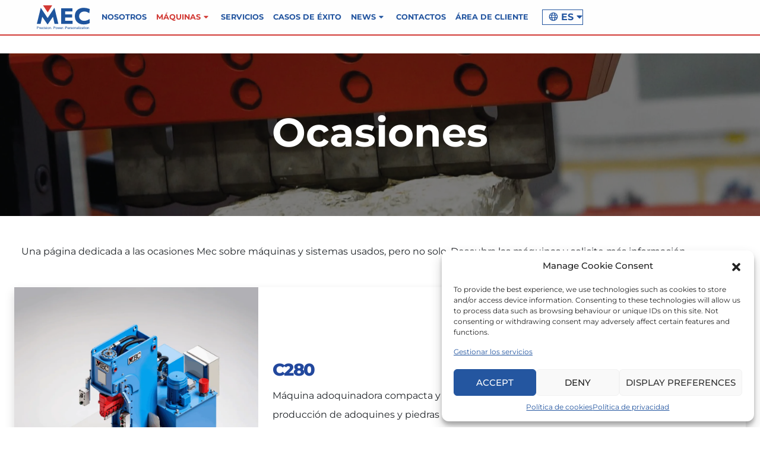

--- FILE ---
content_type: text/html; charset=utf-8
request_url: https://www.google.com/recaptcha/api2/anchor?ar=1&k=6LfDNggqAAAAAPGV7eRAV2gWqiZVrpPkxBlpRJNW&co=aHR0cHM6Ly93d3cubWVjcy5pdDo0NDM.&hl=en&v=PoyoqOPhxBO7pBk68S4YbpHZ&size=invisible&anchor-ms=20000&execute-ms=30000&cb=6gcypn7yepsv
body_size: 48777
content:
<!DOCTYPE HTML><html dir="ltr" lang="en"><head><meta http-equiv="Content-Type" content="text/html; charset=UTF-8">
<meta http-equiv="X-UA-Compatible" content="IE=edge">
<title>reCAPTCHA</title>
<style type="text/css">
/* cyrillic-ext */
@font-face {
  font-family: 'Roboto';
  font-style: normal;
  font-weight: 400;
  font-stretch: 100%;
  src: url(//fonts.gstatic.com/s/roboto/v48/KFO7CnqEu92Fr1ME7kSn66aGLdTylUAMa3GUBHMdazTgWw.woff2) format('woff2');
  unicode-range: U+0460-052F, U+1C80-1C8A, U+20B4, U+2DE0-2DFF, U+A640-A69F, U+FE2E-FE2F;
}
/* cyrillic */
@font-face {
  font-family: 'Roboto';
  font-style: normal;
  font-weight: 400;
  font-stretch: 100%;
  src: url(//fonts.gstatic.com/s/roboto/v48/KFO7CnqEu92Fr1ME7kSn66aGLdTylUAMa3iUBHMdazTgWw.woff2) format('woff2');
  unicode-range: U+0301, U+0400-045F, U+0490-0491, U+04B0-04B1, U+2116;
}
/* greek-ext */
@font-face {
  font-family: 'Roboto';
  font-style: normal;
  font-weight: 400;
  font-stretch: 100%;
  src: url(//fonts.gstatic.com/s/roboto/v48/KFO7CnqEu92Fr1ME7kSn66aGLdTylUAMa3CUBHMdazTgWw.woff2) format('woff2');
  unicode-range: U+1F00-1FFF;
}
/* greek */
@font-face {
  font-family: 'Roboto';
  font-style: normal;
  font-weight: 400;
  font-stretch: 100%;
  src: url(//fonts.gstatic.com/s/roboto/v48/KFO7CnqEu92Fr1ME7kSn66aGLdTylUAMa3-UBHMdazTgWw.woff2) format('woff2');
  unicode-range: U+0370-0377, U+037A-037F, U+0384-038A, U+038C, U+038E-03A1, U+03A3-03FF;
}
/* math */
@font-face {
  font-family: 'Roboto';
  font-style: normal;
  font-weight: 400;
  font-stretch: 100%;
  src: url(//fonts.gstatic.com/s/roboto/v48/KFO7CnqEu92Fr1ME7kSn66aGLdTylUAMawCUBHMdazTgWw.woff2) format('woff2');
  unicode-range: U+0302-0303, U+0305, U+0307-0308, U+0310, U+0312, U+0315, U+031A, U+0326-0327, U+032C, U+032F-0330, U+0332-0333, U+0338, U+033A, U+0346, U+034D, U+0391-03A1, U+03A3-03A9, U+03B1-03C9, U+03D1, U+03D5-03D6, U+03F0-03F1, U+03F4-03F5, U+2016-2017, U+2034-2038, U+203C, U+2040, U+2043, U+2047, U+2050, U+2057, U+205F, U+2070-2071, U+2074-208E, U+2090-209C, U+20D0-20DC, U+20E1, U+20E5-20EF, U+2100-2112, U+2114-2115, U+2117-2121, U+2123-214F, U+2190, U+2192, U+2194-21AE, U+21B0-21E5, U+21F1-21F2, U+21F4-2211, U+2213-2214, U+2216-22FF, U+2308-230B, U+2310, U+2319, U+231C-2321, U+2336-237A, U+237C, U+2395, U+239B-23B7, U+23D0, U+23DC-23E1, U+2474-2475, U+25AF, U+25B3, U+25B7, U+25BD, U+25C1, U+25CA, U+25CC, U+25FB, U+266D-266F, U+27C0-27FF, U+2900-2AFF, U+2B0E-2B11, U+2B30-2B4C, U+2BFE, U+3030, U+FF5B, U+FF5D, U+1D400-1D7FF, U+1EE00-1EEFF;
}
/* symbols */
@font-face {
  font-family: 'Roboto';
  font-style: normal;
  font-weight: 400;
  font-stretch: 100%;
  src: url(//fonts.gstatic.com/s/roboto/v48/KFO7CnqEu92Fr1ME7kSn66aGLdTylUAMaxKUBHMdazTgWw.woff2) format('woff2');
  unicode-range: U+0001-000C, U+000E-001F, U+007F-009F, U+20DD-20E0, U+20E2-20E4, U+2150-218F, U+2190, U+2192, U+2194-2199, U+21AF, U+21E6-21F0, U+21F3, U+2218-2219, U+2299, U+22C4-22C6, U+2300-243F, U+2440-244A, U+2460-24FF, U+25A0-27BF, U+2800-28FF, U+2921-2922, U+2981, U+29BF, U+29EB, U+2B00-2BFF, U+4DC0-4DFF, U+FFF9-FFFB, U+10140-1018E, U+10190-1019C, U+101A0, U+101D0-101FD, U+102E0-102FB, U+10E60-10E7E, U+1D2C0-1D2D3, U+1D2E0-1D37F, U+1F000-1F0FF, U+1F100-1F1AD, U+1F1E6-1F1FF, U+1F30D-1F30F, U+1F315, U+1F31C, U+1F31E, U+1F320-1F32C, U+1F336, U+1F378, U+1F37D, U+1F382, U+1F393-1F39F, U+1F3A7-1F3A8, U+1F3AC-1F3AF, U+1F3C2, U+1F3C4-1F3C6, U+1F3CA-1F3CE, U+1F3D4-1F3E0, U+1F3ED, U+1F3F1-1F3F3, U+1F3F5-1F3F7, U+1F408, U+1F415, U+1F41F, U+1F426, U+1F43F, U+1F441-1F442, U+1F444, U+1F446-1F449, U+1F44C-1F44E, U+1F453, U+1F46A, U+1F47D, U+1F4A3, U+1F4B0, U+1F4B3, U+1F4B9, U+1F4BB, U+1F4BF, U+1F4C8-1F4CB, U+1F4D6, U+1F4DA, U+1F4DF, U+1F4E3-1F4E6, U+1F4EA-1F4ED, U+1F4F7, U+1F4F9-1F4FB, U+1F4FD-1F4FE, U+1F503, U+1F507-1F50B, U+1F50D, U+1F512-1F513, U+1F53E-1F54A, U+1F54F-1F5FA, U+1F610, U+1F650-1F67F, U+1F687, U+1F68D, U+1F691, U+1F694, U+1F698, U+1F6AD, U+1F6B2, U+1F6B9-1F6BA, U+1F6BC, U+1F6C6-1F6CF, U+1F6D3-1F6D7, U+1F6E0-1F6EA, U+1F6F0-1F6F3, U+1F6F7-1F6FC, U+1F700-1F7FF, U+1F800-1F80B, U+1F810-1F847, U+1F850-1F859, U+1F860-1F887, U+1F890-1F8AD, U+1F8B0-1F8BB, U+1F8C0-1F8C1, U+1F900-1F90B, U+1F93B, U+1F946, U+1F984, U+1F996, U+1F9E9, U+1FA00-1FA6F, U+1FA70-1FA7C, U+1FA80-1FA89, U+1FA8F-1FAC6, U+1FACE-1FADC, U+1FADF-1FAE9, U+1FAF0-1FAF8, U+1FB00-1FBFF;
}
/* vietnamese */
@font-face {
  font-family: 'Roboto';
  font-style: normal;
  font-weight: 400;
  font-stretch: 100%;
  src: url(//fonts.gstatic.com/s/roboto/v48/KFO7CnqEu92Fr1ME7kSn66aGLdTylUAMa3OUBHMdazTgWw.woff2) format('woff2');
  unicode-range: U+0102-0103, U+0110-0111, U+0128-0129, U+0168-0169, U+01A0-01A1, U+01AF-01B0, U+0300-0301, U+0303-0304, U+0308-0309, U+0323, U+0329, U+1EA0-1EF9, U+20AB;
}
/* latin-ext */
@font-face {
  font-family: 'Roboto';
  font-style: normal;
  font-weight: 400;
  font-stretch: 100%;
  src: url(//fonts.gstatic.com/s/roboto/v48/KFO7CnqEu92Fr1ME7kSn66aGLdTylUAMa3KUBHMdazTgWw.woff2) format('woff2');
  unicode-range: U+0100-02BA, U+02BD-02C5, U+02C7-02CC, U+02CE-02D7, U+02DD-02FF, U+0304, U+0308, U+0329, U+1D00-1DBF, U+1E00-1E9F, U+1EF2-1EFF, U+2020, U+20A0-20AB, U+20AD-20C0, U+2113, U+2C60-2C7F, U+A720-A7FF;
}
/* latin */
@font-face {
  font-family: 'Roboto';
  font-style: normal;
  font-weight: 400;
  font-stretch: 100%;
  src: url(//fonts.gstatic.com/s/roboto/v48/KFO7CnqEu92Fr1ME7kSn66aGLdTylUAMa3yUBHMdazQ.woff2) format('woff2');
  unicode-range: U+0000-00FF, U+0131, U+0152-0153, U+02BB-02BC, U+02C6, U+02DA, U+02DC, U+0304, U+0308, U+0329, U+2000-206F, U+20AC, U+2122, U+2191, U+2193, U+2212, U+2215, U+FEFF, U+FFFD;
}
/* cyrillic-ext */
@font-face {
  font-family: 'Roboto';
  font-style: normal;
  font-weight: 500;
  font-stretch: 100%;
  src: url(//fonts.gstatic.com/s/roboto/v48/KFO7CnqEu92Fr1ME7kSn66aGLdTylUAMa3GUBHMdazTgWw.woff2) format('woff2');
  unicode-range: U+0460-052F, U+1C80-1C8A, U+20B4, U+2DE0-2DFF, U+A640-A69F, U+FE2E-FE2F;
}
/* cyrillic */
@font-face {
  font-family: 'Roboto';
  font-style: normal;
  font-weight: 500;
  font-stretch: 100%;
  src: url(//fonts.gstatic.com/s/roboto/v48/KFO7CnqEu92Fr1ME7kSn66aGLdTylUAMa3iUBHMdazTgWw.woff2) format('woff2');
  unicode-range: U+0301, U+0400-045F, U+0490-0491, U+04B0-04B1, U+2116;
}
/* greek-ext */
@font-face {
  font-family: 'Roboto';
  font-style: normal;
  font-weight: 500;
  font-stretch: 100%;
  src: url(//fonts.gstatic.com/s/roboto/v48/KFO7CnqEu92Fr1ME7kSn66aGLdTylUAMa3CUBHMdazTgWw.woff2) format('woff2');
  unicode-range: U+1F00-1FFF;
}
/* greek */
@font-face {
  font-family: 'Roboto';
  font-style: normal;
  font-weight: 500;
  font-stretch: 100%;
  src: url(//fonts.gstatic.com/s/roboto/v48/KFO7CnqEu92Fr1ME7kSn66aGLdTylUAMa3-UBHMdazTgWw.woff2) format('woff2');
  unicode-range: U+0370-0377, U+037A-037F, U+0384-038A, U+038C, U+038E-03A1, U+03A3-03FF;
}
/* math */
@font-face {
  font-family: 'Roboto';
  font-style: normal;
  font-weight: 500;
  font-stretch: 100%;
  src: url(//fonts.gstatic.com/s/roboto/v48/KFO7CnqEu92Fr1ME7kSn66aGLdTylUAMawCUBHMdazTgWw.woff2) format('woff2');
  unicode-range: U+0302-0303, U+0305, U+0307-0308, U+0310, U+0312, U+0315, U+031A, U+0326-0327, U+032C, U+032F-0330, U+0332-0333, U+0338, U+033A, U+0346, U+034D, U+0391-03A1, U+03A3-03A9, U+03B1-03C9, U+03D1, U+03D5-03D6, U+03F0-03F1, U+03F4-03F5, U+2016-2017, U+2034-2038, U+203C, U+2040, U+2043, U+2047, U+2050, U+2057, U+205F, U+2070-2071, U+2074-208E, U+2090-209C, U+20D0-20DC, U+20E1, U+20E5-20EF, U+2100-2112, U+2114-2115, U+2117-2121, U+2123-214F, U+2190, U+2192, U+2194-21AE, U+21B0-21E5, U+21F1-21F2, U+21F4-2211, U+2213-2214, U+2216-22FF, U+2308-230B, U+2310, U+2319, U+231C-2321, U+2336-237A, U+237C, U+2395, U+239B-23B7, U+23D0, U+23DC-23E1, U+2474-2475, U+25AF, U+25B3, U+25B7, U+25BD, U+25C1, U+25CA, U+25CC, U+25FB, U+266D-266F, U+27C0-27FF, U+2900-2AFF, U+2B0E-2B11, U+2B30-2B4C, U+2BFE, U+3030, U+FF5B, U+FF5D, U+1D400-1D7FF, U+1EE00-1EEFF;
}
/* symbols */
@font-face {
  font-family: 'Roboto';
  font-style: normal;
  font-weight: 500;
  font-stretch: 100%;
  src: url(//fonts.gstatic.com/s/roboto/v48/KFO7CnqEu92Fr1ME7kSn66aGLdTylUAMaxKUBHMdazTgWw.woff2) format('woff2');
  unicode-range: U+0001-000C, U+000E-001F, U+007F-009F, U+20DD-20E0, U+20E2-20E4, U+2150-218F, U+2190, U+2192, U+2194-2199, U+21AF, U+21E6-21F0, U+21F3, U+2218-2219, U+2299, U+22C4-22C6, U+2300-243F, U+2440-244A, U+2460-24FF, U+25A0-27BF, U+2800-28FF, U+2921-2922, U+2981, U+29BF, U+29EB, U+2B00-2BFF, U+4DC0-4DFF, U+FFF9-FFFB, U+10140-1018E, U+10190-1019C, U+101A0, U+101D0-101FD, U+102E0-102FB, U+10E60-10E7E, U+1D2C0-1D2D3, U+1D2E0-1D37F, U+1F000-1F0FF, U+1F100-1F1AD, U+1F1E6-1F1FF, U+1F30D-1F30F, U+1F315, U+1F31C, U+1F31E, U+1F320-1F32C, U+1F336, U+1F378, U+1F37D, U+1F382, U+1F393-1F39F, U+1F3A7-1F3A8, U+1F3AC-1F3AF, U+1F3C2, U+1F3C4-1F3C6, U+1F3CA-1F3CE, U+1F3D4-1F3E0, U+1F3ED, U+1F3F1-1F3F3, U+1F3F5-1F3F7, U+1F408, U+1F415, U+1F41F, U+1F426, U+1F43F, U+1F441-1F442, U+1F444, U+1F446-1F449, U+1F44C-1F44E, U+1F453, U+1F46A, U+1F47D, U+1F4A3, U+1F4B0, U+1F4B3, U+1F4B9, U+1F4BB, U+1F4BF, U+1F4C8-1F4CB, U+1F4D6, U+1F4DA, U+1F4DF, U+1F4E3-1F4E6, U+1F4EA-1F4ED, U+1F4F7, U+1F4F9-1F4FB, U+1F4FD-1F4FE, U+1F503, U+1F507-1F50B, U+1F50D, U+1F512-1F513, U+1F53E-1F54A, U+1F54F-1F5FA, U+1F610, U+1F650-1F67F, U+1F687, U+1F68D, U+1F691, U+1F694, U+1F698, U+1F6AD, U+1F6B2, U+1F6B9-1F6BA, U+1F6BC, U+1F6C6-1F6CF, U+1F6D3-1F6D7, U+1F6E0-1F6EA, U+1F6F0-1F6F3, U+1F6F7-1F6FC, U+1F700-1F7FF, U+1F800-1F80B, U+1F810-1F847, U+1F850-1F859, U+1F860-1F887, U+1F890-1F8AD, U+1F8B0-1F8BB, U+1F8C0-1F8C1, U+1F900-1F90B, U+1F93B, U+1F946, U+1F984, U+1F996, U+1F9E9, U+1FA00-1FA6F, U+1FA70-1FA7C, U+1FA80-1FA89, U+1FA8F-1FAC6, U+1FACE-1FADC, U+1FADF-1FAE9, U+1FAF0-1FAF8, U+1FB00-1FBFF;
}
/* vietnamese */
@font-face {
  font-family: 'Roboto';
  font-style: normal;
  font-weight: 500;
  font-stretch: 100%;
  src: url(//fonts.gstatic.com/s/roboto/v48/KFO7CnqEu92Fr1ME7kSn66aGLdTylUAMa3OUBHMdazTgWw.woff2) format('woff2');
  unicode-range: U+0102-0103, U+0110-0111, U+0128-0129, U+0168-0169, U+01A0-01A1, U+01AF-01B0, U+0300-0301, U+0303-0304, U+0308-0309, U+0323, U+0329, U+1EA0-1EF9, U+20AB;
}
/* latin-ext */
@font-face {
  font-family: 'Roboto';
  font-style: normal;
  font-weight: 500;
  font-stretch: 100%;
  src: url(//fonts.gstatic.com/s/roboto/v48/KFO7CnqEu92Fr1ME7kSn66aGLdTylUAMa3KUBHMdazTgWw.woff2) format('woff2');
  unicode-range: U+0100-02BA, U+02BD-02C5, U+02C7-02CC, U+02CE-02D7, U+02DD-02FF, U+0304, U+0308, U+0329, U+1D00-1DBF, U+1E00-1E9F, U+1EF2-1EFF, U+2020, U+20A0-20AB, U+20AD-20C0, U+2113, U+2C60-2C7F, U+A720-A7FF;
}
/* latin */
@font-face {
  font-family: 'Roboto';
  font-style: normal;
  font-weight: 500;
  font-stretch: 100%;
  src: url(//fonts.gstatic.com/s/roboto/v48/KFO7CnqEu92Fr1ME7kSn66aGLdTylUAMa3yUBHMdazQ.woff2) format('woff2');
  unicode-range: U+0000-00FF, U+0131, U+0152-0153, U+02BB-02BC, U+02C6, U+02DA, U+02DC, U+0304, U+0308, U+0329, U+2000-206F, U+20AC, U+2122, U+2191, U+2193, U+2212, U+2215, U+FEFF, U+FFFD;
}
/* cyrillic-ext */
@font-face {
  font-family: 'Roboto';
  font-style: normal;
  font-weight: 900;
  font-stretch: 100%;
  src: url(//fonts.gstatic.com/s/roboto/v48/KFO7CnqEu92Fr1ME7kSn66aGLdTylUAMa3GUBHMdazTgWw.woff2) format('woff2');
  unicode-range: U+0460-052F, U+1C80-1C8A, U+20B4, U+2DE0-2DFF, U+A640-A69F, U+FE2E-FE2F;
}
/* cyrillic */
@font-face {
  font-family: 'Roboto';
  font-style: normal;
  font-weight: 900;
  font-stretch: 100%;
  src: url(//fonts.gstatic.com/s/roboto/v48/KFO7CnqEu92Fr1ME7kSn66aGLdTylUAMa3iUBHMdazTgWw.woff2) format('woff2');
  unicode-range: U+0301, U+0400-045F, U+0490-0491, U+04B0-04B1, U+2116;
}
/* greek-ext */
@font-face {
  font-family: 'Roboto';
  font-style: normal;
  font-weight: 900;
  font-stretch: 100%;
  src: url(//fonts.gstatic.com/s/roboto/v48/KFO7CnqEu92Fr1ME7kSn66aGLdTylUAMa3CUBHMdazTgWw.woff2) format('woff2');
  unicode-range: U+1F00-1FFF;
}
/* greek */
@font-face {
  font-family: 'Roboto';
  font-style: normal;
  font-weight: 900;
  font-stretch: 100%;
  src: url(//fonts.gstatic.com/s/roboto/v48/KFO7CnqEu92Fr1ME7kSn66aGLdTylUAMa3-UBHMdazTgWw.woff2) format('woff2');
  unicode-range: U+0370-0377, U+037A-037F, U+0384-038A, U+038C, U+038E-03A1, U+03A3-03FF;
}
/* math */
@font-face {
  font-family: 'Roboto';
  font-style: normal;
  font-weight: 900;
  font-stretch: 100%;
  src: url(//fonts.gstatic.com/s/roboto/v48/KFO7CnqEu92Fr1ME7kSn66aGLdTylUAMawCUBHMdazTgWw.woff2) format('woff2');
  unicode-range: U+0302-0303, U+0305, U+0307-0308, U+0310, U+0312, U+0315, U+031A, U+0326-0327, U+032C, U+032F-0330, U+0332-0333, U+0338, U+033A, U+0346, U+034D, U+0391-03A1, U+03A3-03A9, U+03B1-03C9, U+03D1, U+03D5-03D6, U+03F0-03F1, U+03F4-03F5, U+2016-2017, U+2034-2038, U+203C, U+2040, U+2043, U+2047, U+2050, U+2057, U+205F, U+2070-2071, U+2074-208E, U+2090-209C, U+20D0-20DC, U+20E1, U+20E5-20EF, U+2100-2112, U+2114-2115, U+2117-2121, U+2123-214F, U+2190, U+2192, U+2194-21AE, U+21B0-21E5, U+21F1-21F2, U+21F4-2211, U+2213-2214, U+2216-22FF, U+2308-230B, U+2310, U+2319, U+231C-2321, U+2336-237A, U+237C, U+2395, U+239B-23B7, U+23D0, U+23DC-23E1, U+2474-2475, U+25AF, U+25B3, U+25B7, U+25BD, U+25C1, U+25CA, U+25CC, U+25FB, U+266D-266F, U+27C0-27FF, U+2900-2AFF, U+2B0E-2B11, U+2B30-2B4C, U+2BFE, U+3030, U+FF5B, U+FF5D, U+1D400-1D7FF, U+1EE00-1EEFF;
}
/* symbols */
@font-face {
  font-family: 'Roboto';
  font-style: normal;
  font-weight: 900;
  font-stretch: 100%;
  src: url(//fonts.gstatic.com/s/roboto/v48/KFO7CnqEu92Fr1ME7kSn66aGLdTylUAMaxKUBHMdazTgWw.woff2) format('woff2');
  unicode-range: U+0001-000C, U+000E-001F, U+007F-009F, U+20DD-20E0, U+20E2-20E4, U+2150-218F, U+2190, U+2192, U+2194-2199, U+21AF, U+21E6-21F0, U+21F3, U+2218-2219, U+2299, U+22C4-22C6, U+2300-243F, U+2440-244A, U+2460-24FF, U+25A0-27BF, U+2800-28FF, U+2921-2922, U+2981, U+29BF, U+29EB, U+2B00-2BFF, U+4DC0-4DFF, U+FFF9-FFFB, U+10140-1018E, U+10190-1019C, U+101A0, U+101D0-101FD, U+102E0-102FB, U+10E60-10E7E, U+1D2C0-1D2D3, U+1D2E0-1D37F, U+1F000-1F0FF, U+1F100-1F1AD, U+1F1E6-1F1FF, U+1F30D-1F30F, U+1F315, U+1F31C, U+1F31E, U+1F320-1F32C, U+1F336, U+1F378, U+1F37D, U+1F382, U+1F393-1F39F, U+1F3A7-1F3A8, U+1F3AC-1F3AF, U+1F3C2, U+1F3C4-1F3C6, U+1F3CA-1F3CE, U+1F3D4-1F3E0, U+1F3ED, U+1F3F1-1F3F3, U+1F3F5-1F3F7, U+1F408, U+1F415, U+1F41F, U+1F426, U+1F43F, U+1F441-1F442, U+1F444, U+1F446-1F449, U+1F44C-1F44E, U+1F453, U+1F46A, U+1F47D, U+1F4A3, U+1F4B0, U+1F4B3, U+1F4B9, U+1F4BB, U+1F4BF, U+1F4C8-1F4CB, U+1F4D6, U+1F4DA, U+1F4DF, U+1F4E3-1F4E6, U+1F4EA-1F4ED, U+1F4F7, U+1F4F9-1F4FB, U+1F4FD-1F4FE, U+1F503, U+1F507-1F50B, U+1F50D, U+1F512-1F513, U+1F53E-1F54A, U+1F54F-1F5FA, U+1F610, U+1F650-1F67F, U+1F687, U+1F68D, U+1F691, U+1F694, U+1F698, U+1F6AD, U+1F6B2, U+1F6B9-1F6BA, U+1F6BC, U+1F6C6-1F6CF, U+1F6D3-1F6D7, U+1F6E0-1F6EA, U+1F6F0-1F6F3, U+1F6F7-1F6FC, U+1F700-1F7FF, U+1F800-1F80B, U+1F810-1F847, U+1F850-1F859, U+1F860-1F887, U+1F890-1F8AD, U+1F8B0-1F8BB, U+1F8C0-1F8C1, U+1F900-1F90B, U+1F93B, U+1F946, U+1F984, U+1F996, U+1F9E9, U+1FA00-1FA6F, U+1FA70-1FA7C, U+1FA80-1FA89, U+1FA8F-1FAC6, U+1FACE-1FADC, U+1FADF-1FAE9, U+1FAF0-1FAF8, U+1FB00-1FBFF;
}
/* vietnamese */
@font-face {
  font-family: 'Roboto';
  font-style: normal;
  font-weight: 900;
  font-stretch: 100%;
  src: url(//fonts.gstatic.com/s/roboto/v48/KFO7CnqEu92Fr1ME7kSn66aGLdTylUAMa3OUBHMdazTgWw.woff2) format('woff2');
  unicode-range: U+0102-0103, U+0110-0111, U+0128-0129, U+0168-0169, U+01A0-01A1, U+01AF-01B0, U+0300-0301, U+0303-0304, U+0308-0309, U+0323, U+0329, U+1EA0-1EF9, U+20AB;
}
/* latin-ext */
@font-face {
  font-family: 'Roboto';
  font-style: normal;
  font-weight: 900;
  font-stretch: 100%;
  src: url(//fonts.gstatic.com/s/roboto/v48/KFO7CnqEu92Fr1ME7kSn66aGLdTylUAMa3KUBHMdazTgWw.woff2) format('woff2');
  unicode-range: U+0100-02BA, U+02BD-02C5, U+02C7-02CC, U+02CE-02D7, U+02DD-02FF, U+0304, U+0308, U+0329, U+1D00-1DBF, U+1E00-1E9F, U+1EF2-1EFF, U+2020, U+20A0-20AB, U+20AD-20C0, U+2113, U+2C60-2C7F, U+A720-A7FF;
}
/* latin */
@font-face {
  font-family: 'Roboto';
  font-style: normal;
  font-weight: 900;
  font-stretch: 100%;
  src: url(//fonts.gstatic.com/s/roboto/v48/KFO7CnqEu92Fr1ME7kSn66aGLdTylUAMa3yUBHMdazQ.woff2) format('woff2');
  unicode-range: U+0000-00FF, U+0131, U+0152-0153, U+02BB-02BC, U+02C6, U+02DA, U+02DC, U+0304, U+0308, U+0329, U+2000-206F, U+20AC, U+2122, U+2191, U+2193, U+2212, U+2215, U+FEFF, U+FFFD;
}

</style>
<link rel="stylesheet" type="text/css" href="https://www.gstatic.com/recaptcha/releases/PoyoqOPhxBO7pBk68S4YbpHZ/styles__ltr.css">
<script nonce="Rvzwx1S1qIV_GZmuQJW-hQ" type="text/javascript">window['__recaptcha_api'] = 'https://www.google.com/recaptcha/api2/';</script>
<script type="text/javascript" src="https://www.gstatic.com/recaptcha/releases/PoyoqOPhxBO7pBk68S4YbpHZ/recaptcha__en.js" nonce="Rvzwx1S1qIV_GZmuQJW-hQ">
      
    </script></head>
<body><div id="rc-anchor-alert" class="rc-anchor-alert"></div>
<input type="hidden" id="recaptcha-token" value="[base64]">
<script type="text/javascript" nonce="Rvzwx1S1qIV_GZmuQJW-hQ">
      recaptcha.anchor.Main.init("[\x22ainput\x22,[\x22bgdata\x22,\x22\x22,\[base64]/[base64]/[base64]/KE4oMTI0LHYsdi5HKSxMWihsLHYpKTpOKDEyNCx2LGwpLFYpLHYpLFQpKSxGKDE3MSx2KX0scjc9ZnVuY3Rpb24obCl7cmV0dXJuIGx9LEM9ZnVuY3Rpb24obCxWLHYpe04odixsLFYpLFZbYWtdPTI3OTZ9LG49ZnVuY3Rpb24obCxWKXtWLlg9KChWLlg/[base64]/[base64]/[base64]/[base64]/[base64]/[base64]/[base64]/[base64]/[base64]/[base64]/[base64]\\u003d\x22,\[base64]\x22,\x22InzCgGE3wqbDtGPDkcKdw5jCpVw1w7DCqj4vwp3Cr8OSwoLDtsKmPGvCgMKmBxYbwokKwoVZwqrDskLCrC/Do29UV8KCw6wTfcKxwqgwXX3DrMOSPDxSNMKIw6HDnh3CuiIRFH9Lw5rCqMOYW8Oqw5xmwrZywoYLw4lYbsKsw5/DpcOpIgXDrMO/wonCvsOdLFPCj8KLwr/CtGnDpnvDrcOdfQQrTsKHw5VIw6nDlkPDkcOPN8KyXzvDuG7DjsKlLcOcJG4lw7gTU8OLwo4PAcOrGDIswr/[base64]/DtcKcwrMaPlYGVsOPQMKHwrHCgsOXKTfDrgTDl8OQJ8OAwp7Do8KjYGTDplTDnw9/wqLCtcO8OsOaYzpXR37CscKGOsOCJcKnJ2nCocKoEsKtSwrDjT/Dp8OuNMKgwqZ9wqfCi8Odw6XDhgwaMk3DrWcNwrPCqsKuSsKpwpTDoyfCu8KewrrDsMKNOUrCvMOYPEkMw70pCE/CrcOXw63DjcOVKVNAw4g7w5nDpXVOw40KZFrChQVnw5/DlGvDpgHDu8KkQCHDvcOlwrbDjsKRw5MoXyAEw68bGcOJR8OECXDCqsKjwqfCjMO0IMOEwrMnHcOKwqHCpcKqw7pSG8KUUcK+aQXCq8Oqwq8+wodtwpXDn1HCnMOSw7PCryrDlcKzwo/Di8KPIsOxbH5Sw7/CiRA4fsKFwrvDl8KJw5XCvMKZWcKLw7XDhsKyL8OfwqjDocKJwr3Ds34qBVclw4/ChgPCnEE+w7YLPyZHwqc7UsODwrwIwo/DlsKSKMKmBXZ+T2PCq8O2BR9Va8Kqwrg+BsOQw53DmXw7bcKqBcODw6bDmBPDmMO1w5ppLcObw5DDhwxtwoLCjsOowqc6IQ9IesOjYxDCnHYxwqYow43CijDCigzDosK4w4UpwonDpmTCuMKpw4HClhrDv8KLY8O5w6UVUX7ClcK1QzY4wqNpw6nCksK0w6/DisOmd8Kywq5ffjLDj8OUScKqaMO0aMO7wobCiTXChMKkw5PCvVloHFMKw4R0VwfCqMK7EXlmIWFIw5lZw67Cn8OCLC3CkcO+OHrDqsOVw6fCm1XCmcKmdMKLQcKMwrdBwrYBw4/Dui3ClmvCpcKFw5N7UFR3I8KFwqXDjkLDncKIAi3DsUIgwobCsMOMwqIAwrXCpMOdwr/DgyrDvGo0bFvCkRUeD8KXXMO4w4cIXcKsSMOzE2Qlw63CoMOEWg/CgcK1wq4/X0zDk8Oww45FwqEzIcOtE8KMHjPCs01sDsKRw7XDhBhsTsOlFsOuw7A7fMOtwqAGIXARwrsSJHjCucO/w6BfawXDiG9AFzvCvhstN8OxwrLClw09w6/DtsKkwoclIMK1w4jCtsOEBMO0w5TDsx7DvTwLSsKcwo0xw4hlPMKFwoAST8OEw7fCtChiFwDDnBAjGFxew5zCjUfCn8K9w5rDs19oPsOFcBjCpkvDvDDDoz/DvRnClMKqw53DpQxEwpIOOsOswp/CmELCv8OfSsOAw6rDkTU+dX/[base64]/[base64]/DpcOgw4APJzcewpPCtsKAb8OmesKfwpXCrMOAb0ZVKnDCsHnCjcOjc8OAHcK3ThPDscO5TsO1C8KBCcOkwr7DvS3DkQNQRsOsw7TDkAHDhHwLwrnDucK6w5zCqsKcdXjDgsKNwrMow5PCicOMw7zDmHLDisKEwpTDg0HCssKlwqfCoFDDiMKLMU/CjMKHw5LDiHvDuBjCqxkjw7ZePcOfb8KpwofCixzCq8OLw6tTZcKcwpbCqsOWY38vwqLDsl3CtsKAwopcwp0/F8KxAsKsJMORSRg3wqFTMcKywq7Cp3/CmjVOwpPCgsK0H8OKw40SQ8KJQDQgwqlTwrUcWsKtNMKeXMOqe0BywrPCvsOFAWI5Smh5Mkp3bUXDqnMuHcO1asOZwp/DqsKiWhZFTMODMgYYWcK+w4nDjhdmwqFZXhTClHRcXVfDvsO8w57DjMKrJwrCqklwFjDCv1XDo8KrLVbCqGk1wo/CksKSw7TDjAHDt1cew43CgMOpwoEQw5vCuMORVMOoJMKbw4zCucOXNxkVNm7CqsO8HMODwrMjL8KKJmXDhcOTLcKKFDzDt3zCpcOaw5PCuGDCoMK/J8OEw5fCm2QJNTnCnz4IwrrDlsK/ScOrZ8KuBMKRw47Dt1/CicO2woTCncKYF1ZOw4PCqcONwq3CvzogasO/w4fChztnwr3DucKMw6vDj8O9wojDm8OnKsOpwqDCoF7Cu0/DshQpw5d7wrXCiWsHwqLDosKmw4bDghNGPTR9AcOzU8KpSMOOFsKxXhNrwqA+w5chwrR4NknDvw05N8KtIcOAw4gYwqfCq8KlYmPCkXcOw6UYwqDCoF1xwoNBwrdGFwPDuAVnPkgPw4/DtcONScK0dQnCqcOtwqZvwpnDqsOOdsO6wqkjw7BKYWwMw5VJLmrDvjPChh/ClVfCsTfCgEFGwqvCjgfDmsOnw5HChB7CpcOSViZew6BTw6EbwrrDvMOZby9BwoI/wqJIUMKTBsOSQcOzAjNvdsOqbhfChcKKRsKieUICwpHDoMKswpjDocKOQW08w7RPMCXDgRnDrsKOIsOpwovChG/CgsOrw4Vww5cvwo5wwpZZw6jCgip4wp0admJMwpvDp8Krw7rCtcK7wrvDgsKEw5lEZmc+EsORw7AMTHB0EiFANF7Dj8KawooFAsKEw4EvYcKqcmLCqDTDicKBwpDDv2Mnw6/CiwFFP8Kcw5bDj2x9G8OeJCnDt8KTwq3DpsK4O8ORdcOqwrHCrDDDlghJHmjDisK9NMKfwrnDombCksKkw7pkw5bCqEjCh0/Co8KubsOaw5YVa8KQwo3DisKIw4ECwqDDp3jDqRgwSWAoFSBAPsO1TyDChQbDq8KTwq7CnsOSwrgew4TDtFFiwopfw6XDisKadUgxJMKcJ8O8aMOJwpfDr8Osw53CuHzDjgJbG8KoDcK4dsKVEsO3w6PDokAVwqrCrzp7w4scwr0Dw4PDvcOhwqPDp3/CoFDCnMOnJjHDrAvDgMOSMVwjw7ZMw7PDlsO/w69GFBXCg8OmPhBcG05gDcOpwqoLwoZYMW1cw6VewpHCtcONw7DDoMOnwptrQMKuw4wCw4/DpcOVw6B4T8OyRjTDtsOLwopDCsOBw5HCgcOWXcKEw78mw5Rbwqt0wrjCmMOcw6Igw4DDl0zDlFZ4w7XDpBrDqh4lDTXCoGfDssKJw6XCnSjDn8K1w5PCpgLDlsOrIsKRw4jDjcOPdidjwo/DvMOAe0jDml4vw5zDkTcuwqMjK1/DtDl4w5E7CVfDhDzCu0/CtV1zJ1wTHMOUw75dGcKSPiLDuMODwpzDrsOoH8OtZsKFwpzDpirDnMOKTlkFw6/DnQvDtMK2T8OwNMOKw6bDqsK8GcK6w7zCmMO/RcKZw6DCq8OPw5DDoMOsZxoDw5zDrgzCpsKyw4ZFNsOxw410I8ODBcOwQxzCjsOSRcOBLsO/wosWcsKLwpfDv0t5wpUOUjExV8OJUjbCu1IKGsOgb8Omw6nDuzbCnV3CoTkew5zCl1EcwrzDtAp1Jz/DnMO8w6U4w6NHPCXCoV9bwr3CnFMTNTPDtcOow77DsDF2e8Kqw5kbw4LCi8Krw5LCp8OeG8O1wp0AeMKpD8KedMKeJDAOw7LCncK/FsOiYV1lUcODMGrClMO4wowCBT/DlUjDjAbChsK6worDrhfConHCq8KTwqZ+w5dXwppiwqvCnMKsw7TCoHh5wq0ARkDCmsO3wrpHBlsDWjh/cFnDksKyfxYYCzxGTMOPEMOhUMKtUSvDtMOlJg/DisKqe8Kdw47CphN2EzYhwqYjGcOYwpHCiz9KNcKqUADCncOQwq13w5gXCMOhIzzDuTDCiAEww40Ww5XDgcOWw6DDhkwfHUtSAMONG8O6GMOqw7/ChyBPwrvCjcOyeTMkJcOwX8Kbw4LDtcO4dj/DhMKAw4QSw7UCbxrDosKqSSHCvDR+w4/ChMKtdcK0wpDCnUkvw5/Dj8OENcOELcKYwpknLELCvBIocWNHwp/[base64]/[base64]/DowkGOMOLDBrCoErDumEiwoFlTm/DrC1Vw480QXnDvEHDg8KrZAfDkFLDgG7Dp8KSd2FTNXZhw7dBwqRsw6x1axYAw6HCrMKMwqDDgQRMw6cOwoPDksKvw6wUw6bCiMOKd3FcwpB1UmtEw7bChSlvUMOXwoLCmH53SV7CqUZPw57Ci0Jnw7/[base64]/[base64]/UWbChWJGXVLDgsO3w65yMsOyw6bDicK/dFbCuw3DocO/JMKFwqAFw47CrMOwwo3DtMKUesOTw4fCtXJDV8ORwoLCm8OJPEvDlE8MNcO/[base64]/DqMK/w5Mgw6powrZVBWzDqcOWOsKIBcKjfnBAwqvDrVNcDijChFhwG8O9PjpSw5LCtcKpNDTDlsKWIsOYw6LCmMOGasO2wosxw5bDvcK9FMKRw43DicKuH8KnIVzDjQ/Cv08gU8K6w77DosOjw4hTw5kVAsKRw5g7AzfDmhhbNMOMIcKEVBYZw5VoR8OOQ8KxwoTCj8K2wpRsLBvCnsOswr7CrBPDpD/DmcOlDMK0woTDp33DrU3DrmzClF4wwrJTaMO8w7LCsMOWw5c5w4fDnMK6d112w5ouaMOtUT0EwqInw6PCpAZ/L13CjTXDmcKJw55/IsOpwpg8wqExw4bDscOeHGlIwqTDqWcRc8KKGMKiNMO1wojCi0kfOsK4wqDDrMONH0Egw6XDt8ORwoJ3bcOTw4fCvzoDTHHDjj7DlMOsw6gdw4jDjMKfwovDgTbCql/CnSDDqsOCwo9lw5tsHsK3wr9YbAEccsKiBHhuO8KEwpVSw5HCgAnDk2nDtF/DlsKnwrnDvHjCtcKEw7vDl0DDgcONw4PDgQliw5U3w41hw5UsVF0nPcK4w40DwrTDk8OgwpvDp8KEPjrCq8KTTA46fcKbc8OUfMKRw7V9GsKowrsWPx/DlsK2wo7CsWpOwqTDgS7DmCzCni8LBGFswqDCnEfCncKJWcOew4kwAsO8G8OrwrHCpnViU3YZPsKYw6gtwrN/[base64]/[base64]/[base64]/w6/DoF7Ckwwlwogfw6/DicOsGCVIL2LDjsOtwrrCncOuCcO7TsObKcK2f8KcSMOCWTbCswxCYMKkwofDgMKvwqPClWQULcK4wrLDqsOWRXsPworDjMKfPwTCvW8lfyzCgyI5Y8OdWxXDkQsKeEvCgsOfdC3CrAE9wp1xXsOJLcKYw4/DmcOqwo8xwp3Cqz7Ch8KRwr7Cm14Tw5bCkMKHwpEbwp5dM8OYw49FI8O5RkA2wozCg8KQw4FJwoxIwq3CkMKfWcOYFMOoRcKoOsKFw4UcLRXDlUDDhMOOwpoZXcOKfsK/JQPCo8KawpUzwr/CuxLDplvCqsKow5Nbw4BVWMK0wrzDs8OFH8KLR8ObwoLDmWYrw7hrfkJ6wpplwqg2wpkLFD4Cwr7CszoyX8OQwqQdw57DlQnCnz52eVfDhVnCssO7wrF0woXCsj3DncOTwqXCh8O5VgR7w7PCmcKkfcKaw5zDmU3DmEDCnMKww73DisK/[base64]/CusOQDV/DrcOsA39ow7/CscOrPcKefUfDgMKOAyrCnMKDwp5Bw4pww6/Dq8KTXWVVcsOkdH3Domw7KcOBFFTCj8K1wqUmSxTCnGPClnvCv0XDrG8/w6Bnw4jCqFnCvA1ANsKEfiUow47CpMKsKV3CsjXCh8O8w78Ewrk/wqkFXCTCsRbCr8KBw6RZwqMEeC4VwpAdJ8OnSsO3Y8K1wo9uw53CnCg+w4/DtMOxTgfCucKCwqdpwobCusK1DsOWeH7CoSvDug7CpkHCqxvComsMwq8Vw57CpMOwwroQwq8nYsOAFQMBw7TCt8OBwqLDjUZAwp0EwobCucOOw7tdUR/CisKrX8O5w6UCw7vDlsKvLsKLIW09w60PfkI8w4fDuWjDtALDk8OuwrZtGEPDucObIcK5woItIEbCosOtYMKJwoLDocO9fsKqCzVSTsOddT0CwqvCp8KWE8Oyw6I7JcK1QWglTABtwr0dPsKQwqrCuFDCqh7DqlMCwq/Cm8Oow6nCpcO1WcK/[base64]/Cqz1rHcK7YxQ6Zig3w4tIDMKJwrfCsDh/P0lDHMO5w6csw5oBw5zCoMKDwqMlQsO6M8OEXyjCsMOMw4R+T8KHBD5masOxIA7DqQQbwro0ZsKvRcOcwo9UYxcyWsKSDS/[base64]/b3TCk8OwTMOBwosGwrTCrAM7wopWJEE0wrvCoEzCrcOBDMOIw4PCgMOqwoXCiUDDn8KgXsKtwrw7wozCl8KGwpLCmsO0XsKUYXh/bcOnKCTDhhjDvsOhFcOswrrDmMOIJRk5wqPDqsORwo1bw5rDuh/[base64]/DrcKfAcKUwqfDgwcTP8Omw7JrfcKUw7scciJzwrd5w43Dr0x1a8Opw73Cr8KlJsKywqlzwohwwoRbw75hDDIgw5TDt8Oxd3TDnhogC8OqLsKobcK9wqsJV0HDucKTwp/Cq8Ksw7nDpjPClBrCmjLDgFzDvTrCh8OTw5bCs17CkzxrRcKpw7XCtxTCsx/Ds38+w64ewqTDp8KMwpPDgDkzCsOBw7PDmsO7SMObwp/DgMKZw4rCmRINw4BNwplUw7dFwo3CmhFyw45bIVnDh8OYH27Dj1zDusKIL8Ocw5sAw40IacK3wofDtMOJVEPCtj9pBz3Do0VvwoQbwp3DvnQ9XXXCm2UoIsKCTHozw5JfDG8qwr7Di8KfH0V7woFTwoROw4Q3OMOoTsOkw5vCgsKcw67CjsO/w7Nrwr3Coh9swrvDtmfCl8KZOjPCqDXDrsOHBsOwITM/w6kJw4Z/J2/Cqyp5wp80w4lvAnkmRsOmR8OmZsKBN8OXw7lsw4rCvcOYFjjCoxtCwoQpOsKlw6jDsF96c0XDih3DmmBhw6vCrB5zMsOMPjzDn03CojYJURXDh8KWw5VVQcOoesKgw5Ikwrc3wrUuKFh7wqHCiMKdwp/[base64]/CuSLCi1XCkzDCt8KAVsKRfBEQw5IOBjZ/w6kgw6EXB8K5MQg2SFUmHwUiwpjCqEDDjS/CpMOaw7oBwqUfw7PDmcKPw5xzTsOtwqTDpcORGRLCgGjCv8KMwr4twqg/w5QqOEHClnJZw4kdbj/ClMONBcOSdkvCqEYYZsORwoUZUGM6McO2w6TCvAkawqbDkMKMw5XDrcOBMzRYRcKwwpHCp8KbcBnCksO8w4fCqyrCqcOQwqLCu8OpwpgaMzzCksK4W8OAfBfCicKiwrXCpx8swrXDiXNnwq7ClQQWwqfCtsKswrFQw4FGwp3DicKsGcO4wr/[base64]/CiXF/fCDCosOebxwSXsKAw5wIwpI7SMKjw51Kw71UwoFOWsOeYcKjw6JHZCluwoxMwp7CqMOUV8O+bwXCp8OKw4Nfw6zDk8KBQsO/w6bDjcOVwrR8w5vCkMO5J2vDq00jwrbDrMOEV3ZFWcOeGmvDm8KHwqVww4XDq8Ocwpw0w6LDoUl+w4RCwp9mwpI6bW/Cl0bCvU7CrkvDncO6NUnCkGFMbsKIcDvCg8OGw6gvBVtDJ2p/GsOqw7rDt8OeDmzDjT49SXsYYVTCiw9tQzYTSyYKccKubVvCqMOIc8K8wpvDssO/d2UBFiPCrMOaU8Kcw5nDkF3DlEHDs8O/wqDCvR8LJ8OdworDkT3ChjjCr8K/wrbDpcObY2MsPVbDnAMbfBFiMsO5wp7DpG1FRWNRbQXCiMK8T8ONYsO0PMKEeMO3wpNMDlbDk8OGGwfDncOOwpdRLsOVw5IrwrrCnHVsworDhnMmJsOCeMO+RsOqYQTDr3/[base64]/DswJePsOKfMKUwoPCusOxZhgxB8OMw6fCnA3DtsKNw4vDlMO4fsKaORg2Y3Miw67CpHtmw6LDgcKqw5d8w6U9wpnCsC/Co8KQXMKhw61FKDRCG8Kvw7Ejw4rDt8O1wqJmUcKVMcOuGTHDsMKkwq/DuSPCpcOOI8OlJMKDF0trJzknwol4w6dkw5HCoxDCgw8ECsOSUW3Dq0cjXMOGw4nCm10owofCiBt/a3vCnFnDtjhOw6JPPcOqSDhZw6cEIhdLw6TCnBTDlcOkw7YOM8OHIMKEDcKzw4UlH8KYw57DgcOnLsOEw5DDg8OUHQ3Cn8K2w5ofCGnDpjzDo14cH8OkRAQUw7PCg0/CmcOVLm3Cq3t3w5xOwqvCvsORwp7Co8KaZiHCrUrCiMKOw7HCl8KqS8O1w507wqbCicKaKlQFTT8QEcKrwrDChGvCnlXCgCIuwq0swqzClMOENsKPICHDikwZT8O2wovCjWxaQDMJw4/[base64]/wpQFwp7Dqmgrw7xORGsPT23DumrCpUMfw6U1e8KrAwUPw5jCv8OKwovDrAopP8O0w7Nld0tzwobCucKBwqjDnMOgw53Ci8O6woPCocKaXjI1wrTCly10IgzDksO/AMO7wofDhMO8w7hrw43CocK2wp/Ct8KdHDnChCdpw4jClHjCt1vDocOyw7sNFcKOUcK/HHXChS8zwovCisKmwpxaw6PCl8Kyw4TDqmk+NMOIwqLCucKdw79HCsONc3LCpMOgAGbDu8K0asO8f2B4Hl99w4kyf1pBQMONR8Kuw4DCgsKgw7QyZ8K+YcK/FTx/DMKiw5/DqH3Du0/CtXvCgGpvFMKoKcOPw4J3wok+wq9NEyXDncKOewjDn8KMUsK9w51jw41PPsK+w7TCnsOQwoLDlCzDk8Kuw4/CvcKqUGfCtlAZa8OUwrHDqMOtwodpK1chZTrClyMkwq/[base64]/wpHDumF3bUpnPcKBwp/DijwSwpp3w4ZtNFrDqGXDrsK7CsK/w4fDv8KCwr/[base64]/[base64]/wphQw4TDsALCvEbDl17DncK9w5zDjyNbwqlcasKzeMKrG8OxwobCksKnb8Ogwrx1MFVHJsKhKsOGw7pcw6RgfMKhwp4ocy0Dw5d1WsO3wpsbw7PDkGtBShzDvcOfwo/CvMO3BDXCpsOVwqwxwrMLw4ZBM8K8SjRaAsO/MMKLKMO0LTPDr3Viw77Dn2Anw7ZBwo4Ew4bCmkIJI8OZwqXDnwgMw5/Ch0TCssK8DSzDlsOjNXUhTF8pLMKuwqHCu3nCp8K1w5XDpFnDr8OUZhXDmTZ8wqtCw5pLwoLDjcK3w4ItCsKTHRbChyrChRbCn0PDpl0qw6TCicKIP3BKw6wfQsOFwoQqOcOZQWV1aMOTLsOHbMOywoPCjkDDsk0IJcOfFzbCusKqwrbDoUNmwpV/PsO+J8ONw5HDoAY2w63DqWt+w4DDtMK+wrLDjcOCwqzCpXDDmzVVw7vDiA3DucKgIF0Tw73Ds8KMBlrDr8Kcw6M0ImjDgCvClMKRwq3CpREOwovClhHCvMOIw7ZVw4MAw6HDo04lMsK8wqvDmWI9SMOJVcKQegjDusKKYArCo8Klw6grw5oGJBHCoMOhwqs/cMOhwro6U8OMUMKwIcOrIXdfw5Aewq9bw5XDkTjDmhHCucOawqTCr8K4acKow67CpQ/[base64]/MMKCOcOeNsOLGg7CqsKkwrQvXRnChyvDm8OSw4vCmjkUwrhnwobDhT3CpHhcw6TDosKew6/DlVB4w65xD8K5McKQwp9bXMKaBEsZw47CkgLDkcK3wr87N8KuEiUmwqorwrsDWmbDsDIHw5k6w4hPwonCoHLCv3JGw5bDgR4LVSjCjWgTw7bCimTCuWvDpMKwG009w7XDnl3DlCDCuMKPw47CgsKEw6xIwpdDAyPDrGBTw7/CrMKwKcKvwqHChcKXwpgAGsONDcKrwqgVwp44CAAhWk7Dm8KYw5bDu1vClEjDrBvClFF/[base64]/w4ktwpAMfMKweGTDqG9zP8KpMiQ3woLCucOCXsOSMmQgw7RdOsKNJMKew6F4w77CqsOrcg8dw6UWwqfCoCjCu8KjccKjMSrDqMOTwqh7w4k/w63DuErDgXp0w7c/CifDjH0gHsOIw7DDnQ4Ew7/CvsOERWUCw5TDrsONw6/DhcKZVDJ9wrkxwqrCkzsXSB3DsCfCmsOvw7XCqVxqe8KYMcOMwojCkX7Ct1/DusKAC34+w5loPWzDg8OxdMOiw4zDrk3CvsKpw6YlXXVmw4zCj8OWwrc4w4fDnTXDhSXDt0w3w6TDjcKxw5bDssKww4XCiw1Vw4UfZMKGKlDCox7DgE1Bwq4hIWc+JcK0wotnPFYCT2/Crg/CpMKJI8KQTk/CrTIdw4JCw6bCt15Kw5A+awPDlMK+wrIrw4vCh8OlPngdwoXCscK3w7RzdcOdwq9ewoPDrsOWwop7w4NqwozDmcOzSVnCkRbCncOjPHR2wpsUCmbDscOpJcK/w44mwolpw4/CjMKbwo5Iw7TDuMOGw4/Cp3VUdQ3Cu8OJwr3DgHBAw7lkwqLCmHN+w7HCmXTDo8KRw4JWw7/DlsOKwpMicMOeAcORwoLDiMKCwqtNe342w7B2w6LCtQzCphUnYQIoGnLCksKJdcKdwol/CMOvd8OFST5oeMOnCDEFwoYmw7UbZcKRd8Oawr3Cg1HCpg1ANMKzwrfDrD88YMKAKsOHdV4UwrXDs8OjOHnDoMK/w64yezfDpcKowqNTdsKidjjDhl5xw5JTwp3Dj8OeTsOxwqjClMKAwr7CuUJvw4/[base64]/CpcKnw7hnwrjDrzQGTnvDrjnCj3wCclzDjCQlwo3ChQAkFsOkDVYQZcKdwqXDtcOaw4rDpH0rTcKSJ8KuecO8w64zI8KwOMKmwrnDs3/DtMOLwqRww4TCoGA7U1jCv8OrwoN0NEwNw79Xw5ELTcK7w5rCsiA0w40dLCLDnsKhwrZtw5vDn8KFbcKDWiRmCSVWfMO/wq3CrMKSazBswrwfw73DiMOOw4w3w7rDnCIgw6nClT/CgUfClcKowqkEwpPCvMOtwpQiw6/Dv8OGw4rDmcOYHMKqcznDuHAhw5zDh8Kaw5M/wqXDl8O+wqUEOT3DpMOSw64JwqddwrrCmSVyw41DwrrDlkYswrhZM1HChcKMwp8LMGk0wqzCj8OjCVNXbsKbw5QFw6xIfVFdcMORwrpaY3B6ZRs8wrh4f8O/[base64]/w69vw4Rawq/DqH7Dg0kjDDbDocOPfn3CrBfCtsK2PjHDiMKXw7vCu8O7BVtTf0wpDMOIw5RXHkDDmkJLw6HDvmtuw5UXwqrDpsOWG8OZw7bCuMKgEl/DmcOULcKew6ZXwqzDkMOXSGfDpz4Hw4LDj2I7Z8KfVH9Nw4DCsMO2w7LDiMO1BHTCu2AWFcOnUsOpcsOpwpU+CjDDv8KPw6XDjsO+w5/Ct8OSw7cLLMKow5DDvcOKSFbCoMKbZMOCwrBCwprCvsKVwpx5N8OpdcKmwqM9wqnCo8KlRnvDvMK/wqfDh14pwrIyacKfwrtpYVXDgcKxFlxnwpTCnkJFwrPDuFDCjyHDiBLDrCx6wrvDrsK7wpHCtcO/w7QFa8OVS8O5Z8KeE2rCjsK3LiV8wqnDomRkw7owID4ZJGciw4fCpcOpwpPDu8Kzwqp0w5soaDE1w5xncxXCksOBw5PCnMKPw7jDrifCqkEyw7/ChMORH8ODSg7DvU/Dok7CocKZdAEPaXDCgF7CssKowpR3FDV2w7/[base64]/CkFkbw41/RMOpwq/[base64]/DqjTCtTrDol8jw5zDt8KwHcOHw5PDgMKJwq/DusKNwqTDhcKvw77Dl8OgP2F2V3Nxwq3Cshx2fcK1PsO5D8KWwp4LwobDqBp/[base64]/LMOXGcK9w7ZlS2DDtH/CmHfCmsK5Sjh5FzYgw6nDoW9PA8KkwqZ8wpYYwrnDkGzDscOQccKcA8KtFcOEwq8vwqJaKF80b3d3w4c+w4Yzw4VhZD/Dh8KLS8OHw5UBwpPDk8KfwrDDqFhmw7/CsMKHDMO3wpTCp8KrVlDCvwDCq8O9wqPCqsOJUMKOTnvCrcO8woPCgQnCscKobkzChMKeK3QJw6www4nDuUXDn1PDvcKDw78fAVbDklDDqMKjecOYeMOrTMO/cS/Dnndjwp1HPcOJFAFiRQpdwrnCqsK9CC/Do8OGw6bDtMOoQEYTdx/DjsOLRMO1dSEGBGIEwrfCghl4w4TDhMOYQSYaw43DscKHwr12w7UHw6XDm0Iyw7JeS2tCwrHDo8KDworDtEfDphBZUsKkJsOgwr3DjcOsw7keQXt4RCA1TsO7ZcKnHcO1DHDCpMKGfcK4AsKSwrLCjBLChCI+eU8Uw6bDt8OxOSXCocKFNGrCmsK/TwfDoFjChEnCqiXCmsKrwpw7w7zCoAd+eHnDnsOJSsKvwqtGKkHCicKjCzgBwqEBJj1HOUctw5/DosOswpIgw5jCm8OYQMOGAcKjdBvDn8KqKcOQGMOjw6NhWSfCi8OcEcOOBMKYwppVdhFbwrbDrnkHFcO0wozDhsKYwrJfw67CmBJGITscJMK5f8KHw6wLwrlJTsKKNn90wo/[base64]/ChsOpdMK9w4DCjcKFw6NhwqjDvlIIAi/[base64]/DgULDtSoiw4jCrHnDmMOtSMK5wrdrwq/DtMKZwrgxwr/Cj8O4w7B2w5UswqbDhcODw6fCvzvDnVDCr8O6cxLCvsKoJsOIwq3CknjDiMKIw4xebcKEw4MNScOlU8Kmwq40dsKVw4vDv8OvXzrClFPDvhwQwqEMEXtgJV7DlWPCpMOHPCFQw4crwpJ3w5DDgMK7w4xbP8KHw7FuwrEZwrbCtArDnX3ClMKUw5fDrE3CosO7wo/CmwjCm8OoasKnMQDCkyvCgV/DrMOHKVpcwrDDt8O2wrZvVxJlwrvDtXvDvcKAeyLDpMOLw6/CoMKCwrrCgcKgwqwdwqbCpmfCnyPCogPDlsKjNiTCksKiHMO2X8OjSAtJw5/DiEvCgAwPwp7Ci8O5wphKIMKjPnIrDMKvw51qwrnCn8OfQsKJZkhkwqHDr0HDjH8eERTDisOuwpFnw6dywr/DmHfCq8K7bsOGwqE7PsKmX8Kyw4TDoDI1GMOwZXrCiDfCtD8ESsOPw5LDkmJxbsKCw7ATMcKYHEvCp8KYGcO0bMKgNnvCu8OhJsK/RjkBO2zDssKufMKQwqlZUHFSwpJeUMK/[base64]/CvSoSwqfDjcKew4bDjsKiwq0Iwpp5XEleLcOww53DnDjCqTxAACXDgMOQXsODw63DiMOxw4fDu8K3w6bCtVMEwoFIXMKSRsOgwoTCjV5Dw7x+bsKvdMOfworDocKJwphzGcOUwq0ROcO9QxVWwpPCtsK8wpLCiVMheEZxQsKrwofDhgVcw6E8bsOpwqRMWMKEw5/[base64]/DiMK/FMObVE5SESwPOiDDksOSHmQvDFt3wqTDg3zDocKLwopMw6HCpWQ1wrMSwpVxWWnDn8K/DcO1wpHCi8KDc8OrUsOrLR1bPyNWFTFVw6/CmWvClEEMOQ/DmcKeP0/DqsKnSUHCtSx+Y8KKTgHDp8KIwr/[base64]/Cs8Kgw5/DmsKaOsKmWCYkGjYbeWXDiMOxNUl8C8K1enjCrMKSw6HDuE9OwrzCvcOsbhcswooQLcK2c8K2QBPCvcOHwqs7OhrCmsONFcOjw4otwqzChwzDpELDvjt9w4ccwrzDsMO6wr0uDkrCi8Obwq/Dk0l9w4HDpMKLJsK/w5nDpU3Dk8OnwpfCtsKgwoDDkcOCwpPDqkvDjMOdw4pCRmFiwpbCuMOmw6zDuk8WPzDCqVpPQsKzAMOIw5fDsMKPwq5XwrluAcOaewHCvwnDig/CqMKjOsK5w79EPMOFcsO5wqLCm8K/BcOQa8Kkw7LCh2I+E8OwRynCuGLDm2vDgQYMw6ATH3bDk8KEw4rDhcKDOsKQKMKNfcKXQsKdGGJVw6sSBW0mwoXCucOALCDCssKZMsOvwocEwpADeMO/wpvDjMK5CcOJOXDDlsKJEFBWSFTCqUkSw69Gwo/DpsKFQ8K6asKxw45RwrIJWVdPBRDDl8OiwpnDt8KeQE5eBcOVBxUKw6xcJF9DNMOYRMKQAA/CjT/CiDRbwo7CuC/DqQjCvWxYw6hOcx0eF8OuVsO9aDV3CmQBPsOnwqTDtwzDjcOKw4jDknDCssOrwpQyBFrCg8K0E8KOeWlsw5FvwojCmcOZwr/CrcK1w7ZuUsOfw45XeMO8IXBORE3CkVTCpDTDs8KFwo7Cp8KdwoXChQ1uNMOrAyfDkcKswqNbEkTDpFXDkHPDucKewojDhcO/[base64]/[base64]/wqICX159bwteMcKCw7Vlw47CgkVNwr/Cm21ETMO4IMOwa8KBdsOuw4laCMKhw7RbwozDsBR4wq0gMcKpwosxBGdawqw9JW/DkVtbwp9gMsOiw7TCqcOELGpcwopOGCbChjvDiMKNw5QkwotCw4nDiEvCicOowrHCuMO/OzlQw6/CqGrCmMOxeQjDmsOOJsOww57DnQrCicOKVMKsI0TChXxew7PCrcKtEsOUw7nCrMOrw7LCqBsXw5HDlCc7w6YNw7VQwpHDvsKpJGTCsl16YXY6ehESO8O3wp5yDcK3w6U5wrTDnsKKRsOSwq5xFHkIw6dHIBROw4URDcO/[base64]/BD5QwrXCqEoIIMKPwoDCncKfdMK6w57DlMOOenIZFsOhHMObwq/CpnXDlsKpK2XCssKgaXzDgsKBZD82wpRpwo4MwrrCiHTDmcO6w48ycMOVPcKILcKdZMOPQsOGRMKfC8KUwoUUwpF8wrw8wph8dsK3ZVrDtMKtNzEgREImHsO0PsKND8KnwoJBdmzCtGvCu13DgcOqw757Wx3DvcKmwrzCmcOnwpTCqsOVwqNxR8KuPBEJwp/[base64]/CnSnDlcOiWwDCs8OvXi3Do8OCdyFlNMKHEcK1w5HCo8Ouw73DvkMTck/Do8Kmwrc/wpTChUzCn8KowrDDssKsw7xrw53DpMKMGjrDnxkDFjfDrnEGw4xxZUvDnwjDvsKpISfCp8KMwpIdchNjNsKLDsKXw5jCisKiwrXDoBZeF1fDlcObCMKAwpIEVHzCnMKpwq7DvRs5bBfDpMKYX8KNwpbDjDBBwq9Jwo/CvsOuRMOhw4DChUXCrj4ewq/DoxJXwozDosKxwqHCi8KrY8OdwpDCqmHCtmzCp0x5w5/[base64]/Dk8KGwqI4Q2jDu8KNw4gFwoE3aMOEVMKywozDqR8TMMOYXMKVw5rDvsOzcjxGw6nDi1zDnwfCk1JqO0M5GwvDgsO2ATMMwpHCjkjChWfClMKBwoXDlsKIbDLCkQDCrDxpfyvCplnDh0LCo8O0JyDDuMKrw6/DnkRww61xw4DClFDCucKOH8Ksw7jCrcOqwoXCkilkwqDDiC9ww4bCgsOcwpfClmF2wqTDvV/Dp8OoccKewpTDpUc+wqh9c2/Cl8KdwoAzwpR5f0Vjw6jClmNXwrB3wofDp1cieEk+w5kAwozDjXsOw6kKw7DDkkfChsOWGMKqwp/DscKMf8O1w5wQQsK7wrovwqodw5rDj8OBHUEcwrfClMOTwrgUw7bCqgjDnsKZJhPDhwZnwrfCisKPwq1/w5xEVMKAbw1/[base64]/w6l3wrLDrlvCqsKgQ8KBwoI5TMOuwpXDk8KAfnTDjmnCnMKiMsOJw4/[base64]/[base64]/w4UaSFzChcKywrJzwpnCknV4ST3DsSzCocObWS/[base64]/CsHTDpH7DgBjDtH0zQTBiSMOcLmDCn2/Cl3zDnsKkw5nDq8OdE8KkwrtLP8OHLsODwpzChGPCghxqFMK9wpYkL2pJc0AND8O4QmbDj8Okw5g1w7hhwqVNDHTDhGHCpcOhw5XCvUQLw5HCjUN7w5zDohjDoiYbHAnDuMKfw7TClcKSwppcw5TDvx/Cp8OLw6jCq0PCoRvCpMONaRQpNsOUwoYbwofDs0AMw7EMwrdsEcOJw6s/[base64]/DucKyw4dpRcOnYwbCkcK5LcKhB1wIXsKOIA0YDgw2w5fDqMOxLsOZwrZmYELCin/CgsKfYVEawp8WOMO8NzXDkMKxWzhDw4vDgcKzC2FXbMKQwrJXNQlTQ8KcaV7CgXPDszdadUzDvWMEw6dzwqImKx8+ZlXDlMOcw7VracOsLi9hEsKPQTh5wqgDwqfDnklsAzfDgQ3Dm8KbN8KJwrfCiFh0acOkwqB2a8KlIQTDmGowZXMvNFPDtMKZwoHDucKFwp/Dv8OIXMKDX0oew5/CoGVTwrJqT8KmVULCgsKvw4/CuMOfw4rDkMOVL8KVX8O4w4XCmi/DvMKZw7Z3f0pgwrPDm8OKcMKKGcKUGcOswpc/[base64]/[base64]/wqB1w4DDmUDCr8OnI8KhwpfDicKaQMOCU2MbKMOHwo/DjCPDg8OBWsKuw7x3woU3woPDocOyw6PDgSbCh8K4LsOrwqzCpcKhNcK/wrwow75Jw6NjDMOuwqIywrweQlzCslzDmcOfTMOfw77DhFfCoCZQdmjDh8OPw7HDvcO+w5bCgMOcwqvDszvCoGE/wpcKw6nDhcKowrXDncOywoTDjS/Dk8ONJXo/[base64]/[base64]/DlcOjw7IsOiQqwqvDjsKzeMOJdwzChhNBwrLCmsKaw7EcFhhBw6bDoMOsUQxFwrPDisKKXMOsw5rDsyJiRUbClcOrXcKKwpLDtHfCgsOWwrzCt8OqG3lnZMOHwqJ2woXCncKcwqrCgi3DmsKJwroZTMOywpUnAMKDwptYP8KPOMOew5Aga8OsG8OPwqXCnn0/w4EdwoUJwpYSAcORw5pTw7tDw4BvwoLCnsORwotJDE/DpcKUw7kCUMK0w6wYwqA/[base64]/CpAFMw7Umw78VwoFlw7DDu8KFw7XDlcOJw4wtTiQ1KHDCusKywqUIVsKNTVYSw7YVw7fDuMKxwqwUw5JWwp3CiMOlwpjCr8Oww5EdCHrDim7DqzgYw5dcw6JMwozDrEc6wr8nY8KsF8OwwqzCtRZ5X8K7GMOFwqljw4hzw4IIw4DDi2IBwrFFMiJZA8OcZcOCwq/DglI2BcOhFmlyJERfMzk8w7zCisKhw7lcw49hRHczYMKyw4tFw54Zw4bCm15aw77Ci2AGwobCtAkxCSExdBheZTREw50iV8KZbcKEJynDinLCscKLw68WYi/DvGtmw7XCgsKrwoXCscKuw4HDs8KXw5cHw7XCgRjCjMK1DsOnwp1jw4xXw4UNGcO7dRLDi1Zbw6rCl8OKcwzCjUlKwpAPOMOJwrbDolHCh8OfXl/Dh8OnRX7Dp8KyOgPCg2DDvFouMMOQw7o6wrLDrDLCsMOowqnDnMKaQ8O7wplQw5DDoMOQwpB6w4LCiMKqNMO2w5BABMO7JS8nw47Dh8KMw7wmFkHCuVjCpSdFSht8wpLCg8OywoDDr8KQa8KnwobDpEIja8KAwqdIw5/ChsKkHkzCucOSw5/[base64]/CmTsgVMK8wrQ/BcKzP1vCoCgTw5/CqcOmKMKGwqPCgWTDmMO5AyjCvRjDqsOfN8OwX8O6wr/DkcO6fMKxwo7DncOzwpnCgxjDnMOlDk8NYUbCv2sjwqBlwr8pw4nCol5tLMKnXsKvPsO9wq0MYcOswpzChMKPI1zDgcK8w6Q+BcKme0Rtwq9nJsOYSEs/bgF2w7gpRmBmcsOqScONa8OwwpXDocOZw55+w5wRXcO1wopCbAsEwpXDtC8APsO4YAYqwoHDpMKuw4Rtw43CpsKKWsOmw4zDjEvClcO7CMKXw7XDrGjDpQjCncOrwrQfwpLDpE3Cq8OOfsO3GHrDqMOgGcKcA8OWw5sSw55qw7UaSj/CvFDCrjPCk8OuLVJxBAnDqWsmwpUveirDu8K1ewkfN8KpwrFiw7XClErDrcKhw7Yxw7/[base64]/ClBQIw6HDkcK1W3RFw4cEecKTwoJLwpTDgHnDoU3ChS/[base64]/CjcKlAsK3AAcxw4zDgXbDvzvCosO4w4nDiwgMSsOBwq5NdMKOQRHCqHzCtsOFwohcwqvDpFXCr8KwWGNRw7vDisOISsOUPMOOwpbDlGrCs0Z2WWzCr8K0wrLDn8OsD2/DmMOlwpDCoh5fRHLCo8OiGMK4JGrDpsONEcOBMkbDq8ODGMOSbgPDncK4NsOTw6glw4pZwr/Ci8OnE8K+w7cMwohIIBTCqcKsZcOHwp/[base64]/Ri1aFsOpwoHCp8Kmwq9QwqIDYcKWCMOWwqlxwpnDmcKgEjEgDw3DucKYw4luYcKAwr3CuGQMw5/DsULDkcO1KcKLw6Y7E0wyMABDwohhaQLDjMORPMOmbMKJUcKqwrPDpsKXXX5oOSnCi8OdSVTCpHHDhg8cwqZCBsOKw4ZCw4fCtE1pwqs\\u003d\x22],null,[\x22conf\x22,null,\x226LfDNggqAAAAAPGV7eRAV2gWqiZVrpPkxBlpRJNW\x22,0,null,null,null,1,[21,125,63,73,95,87,41,43,42,83,102,105,109,121],[1017145,275],0,null,null,null,null,0,null,0,null,700,1,null,0,\[base64]/76lBhmnigkZhAoZnOKMAhk\\u003d\x22,0,0,null,null,1,null,0,0,null,null,null,0],\x22https://www.mecs.it:443\x22,null,[3,1,1],null,null,null,1,3600,[\x22https://www.google.com/intl/en/policies/privacy/\x22,\x22https://www.google.com/intl/en/policies/terms/\x22],\x22Qt8d5C5lWQ799AW6z9pA8/Ik37yNQP4AQnMwk7QJU8I\\u003d\x22,1,0,null,1,1768735521449,0,0,[207,86,193,147,117],null,[170],\x22RC-hgls_xnmFINMsQ\x22,null,null,null,null,null,\x220dAFcWeA4Sa6ccxtU6Y1pE4uvUfBDkPGYDkCPzuSbq_J3zGxbskgF5mzgXvoRalim7Yu7uJeFlixL1ZJ2Uu5S2j57LpTSYy104fw\x22,1768818321230]");
    </script></body></html>

--- FILE ---
content_type: application/javascript; charset=utf-8
request_url: https://www.mecs.it/wp-content/cache/min/1/wp-content/themes/mecs/assets/galleries/js/category_acf.js?ver=1761898779
body_size: -1218
content:
document.addEventListener('DOMContentLoaded',()=>{var category_acf=new Swiper(".swiper.category_slide_container",{slidesPerView:1,autoHeight:!0,autoplay:{delay:2500,disableOnInteraction:!1,},navigation:{nextEl:".swiper-button-next",prevEl:".swiper-button-prev",},})})

--- FILE ---
content_type: application/javascript; charset=utf-8
request_url: https://www.mecs.it/wp-content/cache/min/1/wp-content/themes/mecs/php/assets/category_slider/home-slider.js?ver=1761898779
body_size: -1218
content:
document.addEventListener('DOMContentLoaded',()=>{let homeSlide=new Swiper('.slider-home.swiper-father',{slidesPerView:1,loop:!0,spaceBetween:20,lazy:!1,autoplay:{delay:5000,},breakpoints:{480:{spaceBetween:25,slidesPerView:2,},600:{spaceBetween:25,slidesPerView:3,},980:{spaceBetween:30,slidesPerView:4,},},})})

--- FILE ---
content_type: application/javascript; charset=utf-8
request_url: https://www.mecs.it/wp-content/cache/min/1/wp-content/plugins/star-rating-field-for-contact-form-7/asset/js/custom.raty.js?ver=1761898779
body_size: -1154
content:
jQuery(document).ready(function(){jQuery('.star_rating_class').each(function(index,value){jQuery(jQuery(this)).raty({targetType:'score',cancelButton:!0,cancelOff:'cancel-off.png',cancelOn:'cancel-on.png',starOff:'star-off.png',starOn:'star-on.png',path:student_ajax.ajax_urla+'/asset/jquery.rating/images',target:'.'+jQuery(this).attr("target_pos"),number:5,targetKeep:!0,score:jQuery(this).attr("score"),})})})

--- FILE ---
content_type: application/javascript; charset=utf-8
request_url: https://www.mecs.it/wp-content/cache/min/1/wp-content/plugins/country-dropdown-for-contact-form-7/asset/js/countrySelect.js?ver=1761898779
body_size: 5828
content:
(function(factory){if(typeof define==="function"&&define.amd){define(["jquery"],function($){factory($,window,document)})}else if(typeof module==="object"&&module.exports){module.exports=factory(require("jquery"),window,document)}else{factory(jQuery,window,document)}})(function($,window,document,undefined){"use strict";var pluginName="countrySelect",id=1,defaults={defaultCountry:"",defaultStyling:"inside",excludeCountries:[],onlyCountries:[],preferredCountries:["us","gb"],localizedCountries:null,responsiveDropdown:($(window).width()<768?!0:!1),},keys={UP:38,DOWN:40,ENTER:13,ESC:27,BACKSPACE:8,PLUS:43,SPACE:32,A:65,Z:90},windowLoaded=!1;$(window).on('load',function(){windowLoaded=!0});function Plugin(element,options){this.element=element;this.options=$.extend({},defaults,options);this._defaults=defaults;this.ns="."+pluginName+id++;this._name=pluginName;this.init()}
Plugin.prototype={init:function(){this._processCountryData();this._generateMarkup();this._setInitialState();this._initListeners();this.autoCountryDeferred=new $.Deferred();this._initAutoCountry();this.typedLetters="";return this.autoCountryDeferred},_processCountryData:function(){this._setInstanceCountryData();this._setPreferredCountries();if(this.options.localizedCountries)this._translateCountriesByLocale();if(this.options.onlyCountries.length||this.options.localizedCountries){this.countries.sort(this._countryNameSort)}},_setInstanceCountryData:function(){var that=this;if(this.options.onlyCountries.length){var newCountries=[];$.each(this.options.onlyCountries,function(i,countryCode){var countryData=that._getCountryData(countryCode,!0);if(countryData){newCountries.push(countryData)}});this.countries=newCountries}else if(this.options.excludeCountries.length){var lowerCaseExcludeCountries=this.options.excludeCountries.map(function(country){return country.toLowerCase()});this.countries=allCountries.filter(function(country){return lowerCaseExcludeCountries.indexOf(country.iso2)===-1})}else{this.countries=allCountries}},_setPreferredCountries:function(){var that=this;this.preferredCountries=[];$.each(this.options.preferredCountries,function(i,countryCode){var countryData=that._getCountryData(countryCode,!1);if(countryData){that.preferredCountries.push(countryData)}})},_translateCountriesByLocale(){for(let i=0;i<this.countries.length;i++){const iso=this.countries[i].iso2.toLowerCase();if(this.options.localizedCountries.hasOwnProperty(iso)){this.countries[i].name=this.options.localizedCountries[iso]}}},_countryNameSort(a,b){return a.name.localeCompare(b.name)},_generateMarkup:function(){this.countryInput=$(this.element);var mainClass="country-select";if(this.options.defaultStyling){mainClass+=" "+this.options.defaultStyling}
this.countryInput.wrap($("<div>",{"class":mainClass}));var flagsContainer=$("<div>",{"class":"flag-dropdown"}).insertAfter(this.countryInput);var selectedFlag=$("<div>",{"class":"selected-flag"}).appendTo(flagsContainer);this.selectedFlagInner=$("<div>",{"class":"flag"}).appendTo(selectedFlag);$("<div>",{"class":"arrow"}).appendTo(selectedFlag);this.countryList=$("<ul>",{"class":"country-list v-hide"}).appendTo(flagsContainer);if(this.preferredCountries.length){this._appendListItems(this.preferredCountries,"preferred");$("<li>",{"class":"divider"}).appendTo(this.countryList)}
this._appendListItems(this.countries,"");this.countryCodeInput=$("#"+this.countryInput.attr("id")+"_code");if(!this.countryCodeInput){this.countryCodeInput=$('<input type="hidden" id="'+this.countryInput.attr("id")+'_code" name="'+this.countryInput.attr("name")+'_code" value="" />');this.countryCodeInput.insertAfter(this.countryInput)}
this.dropdownHeight=this.countryList.outerHeight();if(this.options.responsiveDropdown){$(window).resize(function(){$('.country-select').each(function(){var dropdownWidth=this.offsetWidth;$(this).find('.country-list').css("width",dropdownWidth+"px")})}).resize()}
this.countryList.removeClass("v-hide").addClass("hide");this.countryListItems=this.countryList.children(".country")},_appendListItems:function(countries,className){var tmp="";$.each(countries,function(i,c){tmp+='<li class="country '+className+'" data-country-code="'+c.iso2+'">';tmp+='<div class="flag '+c.iso2+'"></div>';tmp+='<span class="country-name">'+c.name+'</span>';tmp+='</li>'});this.countryList.append(tmp)},_setInitialState:function(){var flagIsSet=!1;if(this.countryInput.val()){flagIsSet=this._updateFlagFromInputVal()}
var selectedCode=this.countryCodeInput.val();if(selectedCode){this.selectCountry(selectedCode)}
if(!flagIsSet){var defaultCountry;if(this.options.defaultCountry){defaultCountry=this._getCountryData(this.options.defaultCountry,!1);if(!defaultCountry){defaultCountry=this.preferredCountries.length?this.preferredCountries[0]:this.countries[0]}}else{defaultCountry=this.preferredCountries.length?this.preferredCountries[0]:this.countries[0]}
this.defaultCountry=defaultCountry.iso2}},_initListeners:function(){var that=this;this.countryInput.on("keyup"+this.ns,function(){that._updateFlagFromInputVal()});var selectedFlag=this.selectedFlagInner.parent();selectedFlag.on("click"+this.ns,function(e){if(that.countryList.hasClass("hide")&&!that.countryInput.prop("disabled")){that._showDropdown()}});this.countryInput.on("blur"+this.ns,function(){if(that.countryInput.val()!=that.getSelectedCountryData().name){that.setCountry(that.countryInput.val())}
that.countryInput.val(that.getSelectedCountryData().name)})},_initAutoCountry:function(){if(this.options.initialCountry==="auto"){this._loadAutoCountry()}else{if(this.defaultCountry){this.selectCountry(this.defaultCountry)}
this.autoCountryDeferred.resolve()}},_loadAutoCountry:function(){var that=this;if($.fn[pluginName].autoCountry){this.handleAutoCountry()}else if(!$.fn[pluginName].startedLoadingAutoCountry){$.fn[pluginName].startedLoadingAutoCountry=!0;if(typeof this.options.geoIpLookup==='function'){this.options.geoIpLookup(function(countryCode){$.fn[pluginName].autoCountry=countryCode.toLowerCase();setTimeout(function(){$(".country-select input").countrySelect("handleAutoCountry")})})}}},_focus:function(){this.countryInput.focus();var input=this.countryInput[0];if(input.setSelectionRange){var len=this.countryInput.val().length;input.setSelectionRange(len,len)}},_showDropdown:function(){this._setDropdownPosition();var activeListItem=this.countryList.children(".active");this._highlightListItem(activeListItem);this.countryList.removeClass("hide");this._scrollTo(activeListItem);this._bindDropdownListeners();this.selectedFlagInner.parent().children(".arrow").addClass("up")},_setDropdownPosition:function(){var inputTop=this.countryInput.offset().top,windowTop=$(window).scrollTop(),dropdownFitsBelow=inputTop+this.countryInput.outerHeight()+this.dropdownHeight<windowTop+$(window).height(),dropdownFitsAbove=inputTop-this.dropdownHeight>windowTop;var cssTop=!dropdownFitsBelow&&dropdownFitsAbove?"-"+(this.dropdownHeight-1)+"px":"";this.countryList.css("top",cssTop)},_bindDropdownListeners:function(){var that=this;this.countryList.on("mouseover"+this.ns,".country",function(e){that._highlightListItem($(this))});this.countryList.on("click"+this.ns,".country",function(e){that._selectListItem($(this))});var isOpening=!0;$("html").on("click"+this.ns,function(e){e.preventDefault();if(!isOpening){that._closeDropdown()}
isOpening=!1});$(document).on("keydown"+this.ns,function(e){e.preventDefault();if(e.which==keys.UP||e.which==keys.DOWN){that._handleUpDownKey(e.which)}else if(e.which==keys.ENTER){that._handleEnterKey()}else if(e.which==keys.ESC){that._closeDropdown()}else if(e.which>=keys.A&&e.which<=keys.Z||e.which===keys.SPACE){that.typedLetters+=String.fromCharCode(e.which);that._filterCountries(that.typedLetters)}else if(e.which===keys.BACKSPACE){that.typedLetters=that.typedLetters.slice(0,-1);that._filterCountries(that.typedLetters)}})},_handleUpDownKey:function(key){var current=this.countryList.children(".highlight").first();var next=key==keys.UP?current.prev():current.next();if(next.length){if(next.hasClass("divider")){next=key==keys.UP?next.prev():next.next()}
this._highlightListItem(next);this._scrollTo(next)}},_handleEnterKey:function(){var currentCountry=this.countryList.children(".highlight").first();if(currentCountry.length){this._selectListItem(currentCountry)}},_filterCountries:function(letters){var countries=this.countryListItems.filter(function(){return $(this).text().toUpperCase().indexOf(letters)===0&&!$(this).hasClass("preferred")});if(countries.length){var highlightedCountry=countries.filter(".highlight").first(),listItem;if(highlightedCountry&&highlightedCountry.next()&&highlightedCountry.next().text().toUpperCase().indexOf(letters)===0){listItem=highlightedCountry.next()}else{listItem=countries.first()}
this._highlightListItem(listItem);this._scrollTo(listItem)}},_updateFlagFromInputVal:function(){var that=this;var value=this.countryInput.val().replace(/(?=[() ])/g,'\\');if(value){var countryCodes=[];var matcher=new RegExp(value,"i");if(value.length<=2){for(var i=0;i<this.countries.length;i++){if(this.countries[i].iso2.match(matcher)){countryCodes.push(this.countries[i].iso2)}}}
if(countryCodes.length==0){for(var i=0;i<this.countries.length;i++){if(this.countries[i].name.match(matcher)){countryCodes.push(this.countries[i].iso2)}}}
var alreadySelected=!1;$.each(countryCodes,function(i,c){if(that.selectedFlagInner.hasClass(c)){alreadySelected=!0}});if(!alreadySelected){this._selectFlag(countryCodes[0]);this.countryCodeInput.val(countryCodes[0]).trigger("change")}
return!0}
return!1},_highlightListItem:function(listItem){this.countryListItems.removeClass("highlight");listItem.addClass("highlight")},_getCountryData:function(countryCode,ignoreOnlyCountriesOption){var countryList=ignoreOnlyCountriesOption?allCountries:this.countries;for(var i=0;i<countryList.length;i++){if(countryList[i].iso2==countryCode){return countryList[i]}}
return null},_selectFlag:function(countryCode){if(!countryCode){return!1}
this.selectedFlagInner.attr("class","flag "+countryCode);var countryData=this._getCountryData(countryCode);this.selectedFlagInner.parent().attr("title",countryData.name);var listItem=this.countryListItems.children(".flag."+countryCode).first().parent();this.countryListItems.removeClass("active");listItem.addClass("active")},_selectListItem:function(listItem){var countryCode=listItem.attr("data-country-code");this._selectFlag(countryCode);this._closeDropdown();this._updateName(countryCode);this.countryInput.trigger("change");this.countryCodeInput.trigger("change");this._focus()},_closeDropdown:function(){this.countryList.addClass("hide");this.selectedFlagInner.parent().children(".arrow").removeClass("up");$(document).off("keydown"+this.ns);$("html").off("click"+this.ns);this.countryList.off(this.ns);this.typedLetters=""},_scrollTo:function(element){if(!element||!element.offset()){return}
var container=this.countryList,containerHeight=container.height(),containerTop=container.offset().top,containerBottom=containerTop+containerHeight,elementHeight=element.outerHeight(),elementTop=element.offset().top,elementBottom=elementTop+elementHeight,newScrollTop=elementTop-containerTop+container.scrollTop();if(elementTop<containerTop){container.scrollTop(newScrollTop)}else if(elementBottom>containerBottom){var heightDifference=containerHeight-elementHeight;container.scrollTop(newScrollTop-heightDifference)}},_updateName:function(countryCode){this.countryCodeInput.val(countryCode).trigger("change");this.countryInput.val(this._getCountryData(countryCode).name)},handleAutoCountry:function(){if(this.options.initialCountry==="auto"){this.defaultCountry=$.fn[pluginName].autoCountry;if(!this.countryInput.val()){this.selectCountry(this.defaultCountry)}
this.autoCountryDeferred.resolve()}},getSelectedCountryData:function(){var countryCode=this.selectedFlagInner.attr("class").split(" ")[1];return this._getCountryData(countryCode)},selectCountry:function(countryCode){countryCode=countryCode.toLowerCase();if(!this.selectedFlagInner.hasClass(countryCode)){this._selectFlag(countryCode);this._updateName(countryCode)}},setCountry:function(country){this.countryInput.val(country);this._updateFlagFromInputVal()},destroy:function(){this.countryInput.off(this.ns);this.selectedFlagInner.parent().off(this.ns);var container=this.countryInput.parent();container.before(this.countryInput).remove()}};$.fn[pluginName]=function(options){var args=arguments;if(options===undefined||typeof options==="object"){return this.each(function(){if(!$.data(this,"plugin_"+pluginName)){$.data(this,"plugin_"+pluginName,new Plugin(this,options))}})}else if(typeof options==="string"&&options[0]!=="_"&&options!=="init"){var returns;this.each(function(){var instance=$.data(this,"plugin_"+pluginName);if(instance instanceof Plugin&&typeof instance[options]==="function"){returns=instance[options].apply(instance,Array.prototype.slice.call(args,1))}
if(options==="destroy"){$.data(this,"plugin_"+pluginName,null)}});return returns!==undefined?returns:this}};$.fn[pluginName].getCountryData=function(){return allCountries};$.fn[pluginName].setCountryData=function(obj){allCountries=obj};var allCountries=$.each([{n:"Afghanistan (افغانستان)",i:"af"},{n:"Isole Åland (Åland)",i:"ax"},{n:"Albania (Shqipëri)",i:"al"},{n:"Algeria (الجزائر)",i:"dz"},{n:"Samoa Americane",i:"as"},{n:"Andorra",i:"ad"},{n:"Angola",i:"ao"},{n:"Anguilla",i:"ai"},{n:"Antartide",i:"aq"},{n:"Antigua e Barbuda",i:"ag"},{n:"Argentina",i:"ar"},{n:"Armenia (Հայայաստան)",i:"am"},{n:"Aruba",i:"aw"},{n:"Australia",i:"au"},{n:"Austria (Austria)",i:"at"},{n:"Azerbaigian (Azərbaycan)",i:"az"},{n:"Bahamas",i:"bs"},{n:"Bahrain (البحرين)",i:"bh"},{n:"Bangladesh (বাংলাদেশ)",i:"bd"},{n:"Barbados",i:"bb"},{n:"Bielorussia (Bielorussia)",i:"by"},{n:"Belgio (België)",i:"be"},{n:"Belize",i:"bz"},{n:"Benin (Bénin)",i:"bj"},{n:"Bermuda",i:"bm"},{n:"Bhutan (འབྲུག)",i:"bt"},{n:"Bolivia",i:"bo"},{n:"Bosnia ed Erzegovina (Bosna ed Erzegovina)",i:"ba"},{n:"Botswana",i:"bw"},{n:"Isola Bouvet (Bouvetøya)",i:"bv"},{n:"Brasile (Brasil)",i:"br"},{n:"Territorio britannico dell'Oceano Indiano",i:"io"},{n:"Isole Vergini britanniche",i:"vg"},{n:"Brunei",i:"bn"},{n:"Bulgaria (България)",i:"bg"},{n:"Burkina Faso",i:"bf"},{n:"Burundi (Uburundi)",i:"bi"},{n:"Cambogia (កម្ពុជា)",i:"kh"},{n:"Camerun (Cameroun)",i:"cm"},{n:"Canada",i:"ca"},{n:"Capo Verde (Kabu Verdi)",i:"cv"},{n:"Caraibi Paesi Bassi",i:"bq"},{n:"Isole Cayman",i:"ky"},{n:"Repubblica Centrafricana (République Centrafricaine)",i:"cf"},{n:"Ciad (Tchad)",i:"td"},{n:"Cile",i:"cl"},{n:"Cina (中国)",i:"cn"},{n:"Isola di Natale",i:"cx"},{n:"Isole Cocos (Keeling) (Kepulauan Cocos (Keeling))",i:"cc"},{n:"Colombia",i:"co"},{n:"Comore (جزر القمر)",i:"km"},{n:"Congo (RDC) (Jamhuri ya Kidemokrasia ya Congo)",i:"cd"},{n:"Congo (Repubblica) (Congo-Brazzaville)",i:"cg"},{n:"Isole Cook",i:"ck"},{n:"Costa Rica",i:"cr"},{n:"Costa d'Avorio",i:"ci"},{n:"Croazia (Hrvatska)",i:"hr"},{n:"Cuba",i:"cu"},{n:"Curaçao",i:"cw"},{n:"Cipro (Cipro)",i:"cy"},{n:"Repubblica Ceca (Česká republika)",i:"cz"},{n:"Danimarca (Danmark)",i:"dk"},{n:"Gibuti",i:"dj"},{n:"Dominica",i:"dm"},{n:"Repubblica Dominicana (República Dominicana)",i:"do"},{n:"Ecuador",i:"ec"},{n:"Egitto (مصر)",i:"eg"},{n:"El Salvador",i:"sv"},{n:"Guinea Equatoriale (Guinea Ecuatoriale)",i:"gq"},{n:"Eritrea",i:"er"},{n:"Estonia (Estonia)",i:"ee"},{n:"Etiopia",i:"et"},{n:"Isole Falkland (Islas Malvinas)",i:"fk"},{n:"Isole Faroe (Føroyar)",i:"fo"},{n:"Figi",i:"fj"},{n:"Finlandia (Suomi)",i:"fi"},{n:"Francia",i:"fr"},{n:"Guyana francese (Guyane française)",i:"gf"},{n:"Polinesia francese (Polynésie française)",i:"pf"},{n:"Territori meridionali francesi (Terres australes françaises)",i:"tf"},{n:"Gabon",i:"ga"},{n:"Gambia",i:"gm"},{n:"Georgia (საქართველო)",i:"ge"},{n:"Germania (Deutschland)",i:"de"},{n:"Ghana (Gaana)",i:"gh"},{n:"Gibilterra",i:"gi"},{n:"Grecia (Grecia)",i:"gr"},{n:"Groenlandia (Kalaallit Nunaat)",i:"gl"},{n:"Grenada",i:"gd"},{n:"Guadalupa",i:"gp"},{n:"Guam",i:"gu"},{n:"Guatemala",i:"gt"},{n:"Guernsey",i:"gg"},{n:"Guinea (Guinée)",i:"gn"},{n:"Guinea-Bissau (Guiné Bissau)",i:"gw"},{n:"Guyana",i:"gy"},{n:"Haiti",i:"ht"},{n:"Isola Heard e Isole Mcdonald",i:"hm"},{n:"Honduras",i:"hn"},{n:"Hong Kong (香港)",i:"hk"},{n:"Ungheria (Magyarország)",i:"hu"},{n:"Islanda",i:"is"},{n:"India (भारत)",i:"in"},{n:"Indonesia",i:"id"},{n:"Iran (ایران)",i:"ir"},{n:"Iraq (العراق)",i:"iq"},{n:"Irlanda",i:"ie"},{n:"Isola di Man",i:"im"},{n:"Israele (ישראל)",i:"il"},{n:"Italia",i:"it"},{n:"Giamaica",i:"jm"},{n:"Giappone (日本)",i:"jp"},{n:"Maglia",i:"je"},{n:"Giordania (الأردن)",i:"jo"},{n:"Kazakistan (Kazakistan)",i:"kz"},{n:"Kenya",i:"ke"},{n:"Kiribati",i:"ki"},{n:"Kosovo (Kosovë)",i:"xk"},{n:"Kuwait (الكويت)",i:"kw"},{n:"Kirghizistan",i:"kg"},{n:"Laos (ລາວ)",i:"la"},{n:"Lettonia (Latvija)",i:"lv"},{n:"Libano (لبنان)",i:"lb"},{n:"Lesotho",i:"ls"},{n:"Liberia",i:"lr"},{n:"Libia (ليبيا)",i:"ly"},{n:"Liechtenstein",i:"li"},{n:"Lituania (Lietuva)",i:"lt"},{n:"Lussemburgo",i:"lu"},{n:"Macao (澳門)",i:"mo"},{n:"Macedonia (FYROM) (Македонија)",i:"mk"},{n:"Madagascar (Madagasikara)",i:"mg"},{n:"Malawi",i:"mw"},{n:"Malesia",i:"my"},{n:"Maldive",i:"mv"},{n:"Mali",i:"ml"},{n:"Malta",i:"mt"},{n:"Isole Marshall",i:"mh"},{n:"Martinica",i:"mq"},{n:"Mauritania (موريتانيا)",i:"mr"},{n:"Mauritius (Moris)",i:"mu"},{n:"Mayotte",i:"yt"},{n:"Messico (México)",i:"mx"},{n:"Micronesia",i:"fm"},{n:"Moldavia (Repubblica Moldova)",i:"md"},{n:"Monaco",i:"mc"},{n:"Mongolia (mongolo)",i:"mn"},{n:"Montenegro (Crna Gora)",i:"me"},{n:"Montserrat",i:"ms"},{n:"Marocco (المغرب)",i:"ma"},{n:"Mozambico (Moçambique)",i:"mz"},{n:"Myanmar (Birmania) (မြန်မာ)",i:"mm"},{n:"Namibia (Namibië)",i:"na"},{n:"Nauru",i:"nr"},{n:"Nepal (नेपाल)",i:"np"},{n:"Paesi Bassi (Nederland)",i:"nl"},{n:"Nuova Caledonia (Nouvelle-Calédonie)",i:"nc"},{n:"Nuova Zelanda",i:"nz"},{n:"Nicaragua",i:"ni"},{n:"Niger (Nijar)",i:"ne"},{n:"Nigeria",i:"ng"},{n:"Niue",i:"nu"},{n:"Isola di Norfolk",i:"nf"},{n:"Corea del Nord (조선 민주의 인민 공화국)",i:"kp"},{n:"Isole Marianne Settentrionali",i:"mp"},{n:"Norvegia (Norge)",i:"no"},{n:"Oman (عُمان)",i:"om"},{n:"Pakistan (پاکستان)",i:"pk"},{n:"Palau",i:"pw"},{n:"Palestina (فلسطين)",i:"ps"},{n:"Panama (Panamá)",i:"pa"},{n:"Papua Nuova Guinea",i:"pg"},{n:"Paraguay",i:"py"},{n:"Perù (Perú)",i:"pe"},{n:"Filippine",i:"ph"},{n:"Isole Pitcairn",i:"pn"},{n:"Polonia (Polska)",i:"pl"},{n:"Portogallo",i:"pt"},{n:"Porto Rico",i:"pr"},{n:"Qatar (قطر)",i:"qa"},{n:"Riunione (La Réunion)",i:"re"},{n:"Romania (România)",i:"ro"},{n:"Russia (Russia)",i:"ru"},{n:"Ruanda",i:"rw"},{n:"Saint-Barthélemy (Saint-Barthélemy)",i:"bl"},{n:"Sant'Elena",i:"sh"},{n:"Saint Kitts e Nevis",i:"kn"},{n:"Santa Lucia",i:"lc"},{n:"Saint Martin (Saint-Martin (parte francese))",i:"mf"},{n:"Saint-Pierre e Miquelon (Saint-Pierre-et-Miquelon)",i:"pm"},{n:"Saint Vincent e Grenadine",i:"vc"},{n:"Samoa",i:"ws"},{n:"San Marino",i:"sm"},{n:"São Tomé e Príncipe (São Tomé e Príncipe)",i:"st"},{n:"Arabia Saudita (المملكة العربية السعودية)",i:"sa"},{n:"Senegal (Sénégal)",i:"sn"},{n:"Serbia (Србија)",i:"rs"},{n:"Seychelles",i:"sc"},{n:"Sierra Leone",i:"sl"},{n:"Singapore",i:"sg"},{n:"Saint Maarten",i:"sx"},{n:"Slovacchia (Slovensko)",i:"sk"},{n:"Slovenia (Slovenija)",i:"si"},{n:"Isole Salomone",i:"sb"},{n:"Somalia (Soomaaliya)",i:"so"},{n:"Sudafrica",i:"za"},{n:"Georgia del Sud e Isole Sandwich del Sud",i:"gs"},{n:"Corea del Sud (대한민국)",i:"kr"},{n:"Sud Sudan (جنوب السودان)",i:"ss"},{n:"Spagna (España)",i:"es"},{n:"Sri Lanka (ශ්රී ලංකාව)",i:"lk"},{n:"Sudan (السودان)",i:"sd"},{n:"Suriname",i:"sr"},{n:"Svalbard e Jan Mayen (Svalbard og Jan Mayen)",i:"sj"},{n:"Swaziland",i:"sz"},{n:"Svezia (Sverige)",i:"se"},{n:"Svizzera (Schweiz)",i:"ch"},{n:"Siria (سوريا)",i:"sy"},{n:"Taiwan (台灣)",i:"tw"},{n:"Tagikistan",i:"tj"},{n:"Tanzania",i:"tz"},{n:"Thailandia (ไทย)",i:"th"},{n:"Timor Est",i:"tl"},{n:"Togo",i:"tg"},{n:"Tokelau",i:"tk"},{n:"Tonga",i:"to"},{n:"Trinidad e Tobago",i:"tt"},{n:"Tunisia (تونس)",i:"tn"},{n:"Turchia (Türkiye)",i:"tr"},{n:"Turkmenistan",i:"tm"},{n:"Isole Turks e Caicos",i:"tc"},{n:"Tuvalu",i:"tv"},{n:"Uganda",i:"ug"},{n:"Ucraina (Україна)",i:"ua"},{n:"Emirati Arabi Uniti (الإمارات العربية المتحدة)",i:"ae"},{n:"Regno Unito",i:"gb"},{n:"Stati Uniti",i:"us"},{n:"Isole minori periferiche degli Stati Uniti",i:"um"},{n:"Isole Vergini americane",i:"vi"},{n:"Uruguay",i:"uy"},{n:"Uzbekistan (Oʻzbekiston)",i:"uz"},{n:"Vanuatu",i:"vu"},{n:"Città del Vaticano",i:"va"},{n:"Venezuela",i:"ve"},{n:"Vietnam (Việt Nam)",i:"vn"},{n:"Wallis e Futuna",i:"wf"},{n:"Sahara occidentale (الصحراء الغربية)",i:"eh"},{n:"Yemen (اليمن)",i:"ye"},{n:"Zambia",i:"zm"},{n:"Zimbabwe",i:"zw"}],function(i,c){c.name=c.n;c.iso2=c.i;delete c.n;delete c.i})})

--- FILE ---
content_type: application/javascript; charset=utf-8
request_url: https://www.mecs.it/wp-content/cache/min/1/wp-content/themes/mecs/assets/js/paddons_js.js?ver=1761898779
body_size: -1110
content:
document.addEventListener('DOMContentLoaded',function(){if(document.querySelector(".news_grid--show-more--wrapper")){let news_show_more_wrapper=document.querySelector(".news_grid--show-more--wrapper");if(news_show_more_wrapper){let news_show_more=news_show_more_wrapper.querySelector(".news_grid--show-more");news_show_more.addEventListener("click",function(){this.firstElementChild.style.opacity="0";this.firstElementChild.nextElementSibling.style.opacity="1";let news_to_show=document.querySelectorAll(".product--card.hidden");setTimeout(function(){news_to_show.forEach((news)=>{news.classList.remove("hidden");news.classList.add("visible")});news_show_more_wrapper.style.display="none"},800)})}}})

--- FILE ---
content_type: application/javascript; charset=utf-8
request_url: https://www.mecs.it/wp-content/cache/min/1/wp-content/themes/mecs/assets/js/custom/merlin.js?ver=1761898779
body_size: -815
content:
document.addEventListener('DOMContentLoaded',(event)=>{var elements=document.querySelectorAll('.ti-widget');elements.forEach(function(element){element.dataset.reviewTargetWidth=400})});document.addEventListener('DOMContentLoaded',function(){let footer_menu_parents=document.querySelectorAll('.footer_categories__nav .menu-item-has-children');footer_menu_parents.forEach((parent)=>{let sub_menu=parent.querySelector('.sub-menu');let menu_toggler=document.createElement('span');menu_toggler.classList.add('menu_item_toggler');parent.appendChild(menu_toggler);menu_toggler.addEventListener('click',function(){jQuery(sub_menu).slideToggle();menu_toggler.classList.toggle('menu_open')})})});window.addEventListener('scroll',function(){if(window.scrollY>600){document.body.classList.add('scrolled')}else{document.body.classList.remove('scrolled')}});window.addEventListener('elementor/frontend/init',function(){elementorFrontend.hooks.addFilter('frontend/handlers/menu_anchor/scroll_top_distance',function(scrollTop){return scrollTop-230})});function sameHeight(targetSelector,minWidth=0,maxWidth=Infinity){const boxes=document.querySelectorAll(targetSelector);boxes.forEach((box)=>{box.style.height='auto'});const screenWidth=window.innerWidth;if(screenWidth>=minWidth&&screenWidth<=maxWidth){let maxHeight=0;boxes.forEach((box)=>{const boxHeight=box.offsetHeight;if(boxHeight>maxHeight){maxHeight=boxHeight}});boxes.forEach((box)=>{box.style.height=`${maxHeight}px`})}}